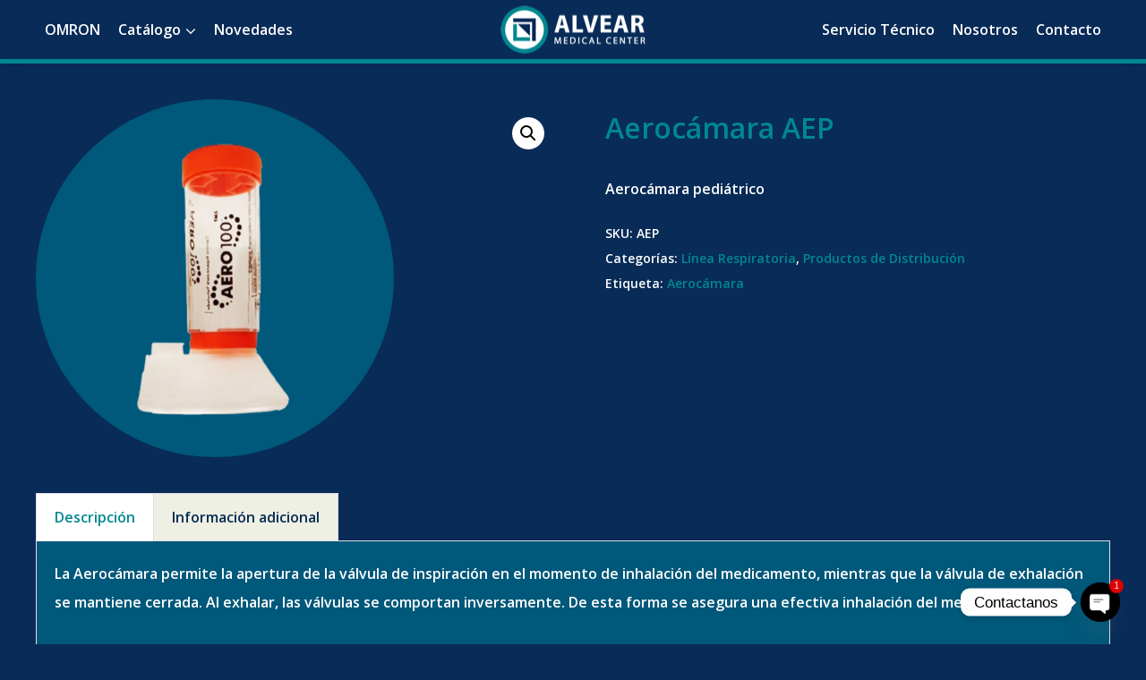

--- FILE ---
content_type: text/html; charset=UTF-8
request_url: https://alvearmedicalcenter.com/producto/aerocamara-aep/
body_size: 107145
content:
<!DOCTYPE html>

<html lang="es">

<head>
	<meta charset="UTF-8">
	<meta name="viewport" content="width=device-width, initial-scale=1">
	<link rel="profile" href="http://gmpg.org/xfn/11">
	<title>Aerocámara AEP &#8211; Alvear Medical Center | OMRON Argentina | Tensiómetros digitales e Insumos médicos</title>
<meta name='robots' content='max-image-preview:large' />
<link href='https://fonts.gstatic.com' crossorigin rel='preconnect' />
<link rel="alternate" type="application/rss+xml" title="Alvear Medical Center | OMRON Argentina | Tensiómetros digitales e Insumos médicos &raquo; Feed" href="https://alvearmedicalcenter.com/feed/" />
<link rel="alternate" type="application/rss+xml" title="Alvear Medical Center | OMRON Argentina | Tensiómetros digitales e Insumos médicos &raquo; Feed de los comentarios" href="https://alvearmedicalcenter.com/comments/feed/" />
<link rel="alternate" title="oEmbed (JSON)" type="application/json+oembed" href="https://alvearmedicalcenter.com/wp-json/oembed/1.0/embed?url=https%3A%2F%2Falvearmedicalcenter.com%2Fproducto%2Faerocamara-aep%2F" />
<link rel="alternate" title="oEmbed (XML)" type="text/xml+oembed" href="https://alvearmedicalcenter.com/wp-json/oembed/1.0/embed?url=https%3A%2F%2Falvearmedicalcenter.com%2Fproducto%2Faerocamara-aep%2F&#038;format=xml" />
<style id='wp-img-auto-sizes-contain-inline-css'>
img:is([sizes=auto i],[sizes^="auto," i]){contain-intrinsic-size:3000px 1500px}
/*# sourceURL=wp-img-auto-sizes-contain-inline-css */
</style>
<link rel='stylesheet' id='potter-woocommerce-layout-css' href='https://alvearmedicalcenter.com/wp-content/themes/potter/css/min/woocommerce-layout-min.css?ver=2.1.3' media='all' />
<link rel='stylesheet' id='potter-woocommerce-css' href='https://alvearmedicalcenter.com/wp-content/themes/potter/css/min/woocommerce-min.css?ver=2.1.3' media='all' />
<link rel='stylesheet' id='potter-woocommerce-smallscreen-css' href='https://alvearmedicalcenter.com/wp-content/themes/potter/css/min/woocommerce-smallscreen-min.css?ver=2.1.3' media='all' />
<style id='wp-emoji-styles-inline-css'>

	img.wp-smiley, img.emoji {
		display: inline !important;
		border: none !important;
		box-shadow: none !important;
		height: 1em !important;
		width: 1em !important;
		margin: 0 0.07em !important;
		vertical-align: -0.1em !important;
		background: none !important;
		padding: 0 !important;
	}
/*# sourceURL=wp-emoji-styles-inline-css */
</style>
<link rel='stylesheet' id='wp-block-library-css' href='https://alvearmedicalcenter.com/wp-includes/css/dist/block-library/style.min.css?ver=6.9' media='all' />
<style id='classic-theme-styles-inline-css'>
/*! This file is auto-generated */
.wp-block-button__link{color:#fff;background-color:#32373c;border-radius:9999px;box-shadow:none;text-decoration:none;padding:calc(.667em + 2px) calc(1.333em + 2px);font-size:1.125em}.wp-block-file__button{background:#32373c;color:#fff;text-decoration:none}
/*# sourceURL=/wp-includes/css/classic-themes.min.css */
</style>
<link rel='stylesheet' id='yith-wcan-shortcodes-css' href='https://alvearmedicalcenter.com/wp-content/plugins/yith-woocommerce-ajax-navigation/assets/css/shortcodes.css?ver=5.16.0' media='all' />
<style id='yith-wcan-shortcodes-inline-css'>
:root{
	--yith-wcan-filters_colors_titles: #434343;
	--yith-wcan-filters_colors_background: #FFFFFF;
	--yith-wcan-filters_colors_accent: #A7144C;
	--yith-wcan-filters_colors_accent_r: 167;
	--yith-wcan-filters_colors_accent_g: 20;
	--yith-wcan-filters_colors_accent_b: 76;
	--yith-wcan-color_swatches_border_radius: 100%;
	--yith-wcan-color_swatches_size: 30px;
	--yith-wcan-labels_style_background: #FFFFFF;
	--yith-wcan-labels_style_background_hover: #A7144C;
	--yith-wcan-labels_style_background_active: #A7144C;
	--yith-wcan-labels_style_text: #434343;
	--yith-wcan-labels_style_text_hover: #FFFFFF;
	--yith-wcan-labels_style_text_active: #FFFFFF;
	--yith-wcan-anchors_style_text: #434343;
	--yith-wcan-anchors_style_text_hover: #A7144C;
	--yith-wcan-anchors_style_text_active: #A7144C;
}
/*# sourceURL=yith-wcan-shortcodes-inline-css */
</style>
<style id='global-styles-inline-css'>
:root{--wp--preset--aspect-ratio--square: 1;--wp--preset--aspect-ratio--4-3: 4/3;--wp--preset--aspect-ratio--3-4: 3/4;--wp--preset--aspect-ratio--3-2: 3/2;--wp--preset--aspect-ratio--2-3: 2/3;--wp--preset--aspect-ratio--16-9: 16/9;--wp--preset--aspect-ratio--9-16: 9/16;--wp--preset--color--black: #000000;--wp--preset--color--cyan-bluish-gray: #abb8c3;--wp--preset--color--white: #ffffff;--wp--preset--color--pale-pink: #f78da7;--wp--preset--color--vivid-red: #cf2e2e;--wp--preset--color--luminous-vivid-orange: #ff6900;--wp--preset--color--luminous-vivid-amber: #fcb900;--wp--preset--color--light-green-cyan: #7bdcb5;--wp--preset--color--vivid-green-cyan: #00d084;--wp--preset--color--pale-cyan-blue: #8ed1fc;--wp--preset--color--vivid-cyan-blue: #0693e3;--wp--preset--color--vivid-purple: #9b51e0;--wp--preset--gradient--vivid-cyan-blue-to-vivid-purple: linear-gradient(135deg,rgb(6,147,227) 0%,rgb(155,81,224) 100%);--wp--preset--gradient--light-green-cyan-to-vivid-green-cyan: linear-gradient(135deg,rgb(122,220,180) 0%,rgb(0,208,130) 100%);--wp--preset--gradient--luminous-vivid-amber-to-luminous-vivid-orange: linear-gradient(135deg,rgb(252,185,0) 0%,rgb(255,105,0) 100%);--wp--preset--gradient--luminous-vivid-orange-to-vivid-red: linear-gradient(135deg,rgb(255,105,0) 0%,rgb(207,46,46) 100%);--wp--preset--gradient--very-light-gray-to-cyan-bluish-gray: linear-gradient(135deg,rgb(238,238,238) 0%,rgb(169,184,195) 100%);--wp--preset--gradient--cool-to-warm-spectrum: linear-gradient(135deg,rgb(74,234,220) 0%,rgb(151,120,209) 20%,rgb(207,42,186) 40%,rgb(238,44,130) 60%,rgb(251,105,98) 80%,rgb(254,248,76) 100%);--wp--preset--gradient--blush-light-purple: linear-gradient(135deg,rgb(255,206,236) 0%,rgb(152,150,240) 100%);--wp--preset--gradient--blush-bordeaux: linear-gradient(135deg,rgb(254,205,165) 0%,rgb(254,45,45) 50%,rgb(107,0,62) 100%);--wp--preset--gradient--luminous-dusk: linear-gradient(135deg,rgb(255,203,112) 0%,rgb(199,81,192) 50%,rgb(65,88,208) 100%);--wp--preset--gradient--pale-ocean: linear-gradient(135deg,rgb(255,245,203) 0%,rgb(182,227,212) 50%,rgb(51,167,181) 100%);--wp--preset--gradient--electric-grass: linear-gradient(135deg,rgb(202,248,128) 0%,rgb(113,206,126) 100%);--wp--preset--gradient--midnight: linear-gradient(135deg,rgb(2,3,129) 0%,rgb(40,116,252) 100%);--wp--preset--font-size--small: 14px;--wp--preset--font-size--medium: 20px;--wp--preset--font-size--large: 20px;--wp--preset--font-size--x-large: 42px;--wp--preset--font-size--tiny: 12px;--wp--preset--font-size--regular: 16px;--wp--preset--font-size--larger: 32px;--wp--preset--font-size--extra: 44px;--wp--preset--spacing--20: 0.44rem;--wp--preset--spacing--30: 0.67rem;--wp--preset--spacing--40: 1rem;--wp--preset--spacing--50: 1.5rem;--wp--preset--spacing--60: 2.25rem;--wp--preset--spacing--70: 3.38rem;--wp--preset--spacing--80: 5.06rem;--wp--preset--shadow--natural: 6px 6px 9px rgba(0, 0, 0, 0.2);--wp--preset--shadow--deep: 12px 12px 50px rgba(0, 0, 0, 0.4);--wp--preset--shadow--sharp: 6px 6px 0px rgba(0, 0, 0, 0.2);--wp--preset--shadow--outlined: 6px 6px 0px -3px rgb(255, 255, 255), 6px 6px rgb(0, 0, 0);--wp--preset--shadow--crisp: 6px 6px 0px rgb(0, 0, 0);}:where(.is-layout-flex){gap: 0.5em;}:where(.is-layout-grid){gap: 0.5em;}body .is-layout-flex{display: flex;}.is-layout-flex{flex-wrap: wrap;align-items: center;}.is-layout-flex > :is(*, div){margin: 0;}body .is-layout-grid{display: grid;}.is-layout-grid > :is(*, div){margin: 0;}:where(.wp-block-columns.is-layout-flex){gap: 2em;}:where(.wp-block-columns.is-layout-grid){gap: 2em;}:where(.wp-block-post-template.is-layout-flex){gap: 1.25em;}:where(.wp-block-post-template.is-layout-grid){gap: 1.25em;}.has-black-color{color: var(--wp--preset--color--black) !important;}.has-cyan-bluish-gray-color{color: var(--wp--preset--color--cyan-bluish-gray) !important;}.has-white-color{color: var(--wp--preset--color--white) !important;}.has-pale-pink-color{color: var(--wp--preset--color--pale-pink) !important;}.has-vivid-red-color{color: var(--wp--preset--color--vivid-red) !important;}.has-luminous-vivid-orange-color{color: var(--wp--preset--color--luminous-vivid-orange) !important;}.has-luminous-vivid-amber-color{color: var(--wp--preset--color--luminous-vivid-amber) !important;}.has-light-green-cyan-color{color: var(--wp--preset--color--light-green-cyan) !important;}.has-vivid-green-cyan-color{color: var(--wp--preset--color--vivid-green-cyan) !important;}.has-pale-cyan-blue-color{color: var(--wp--preset--color--pale-cyan-blue) !important;}.has-vivid-cyan-blue-color{color: var(--wp--preset--color--vivid-cyan-blue) !important;}.has-vivid-purple-color{color: var(--wp--preset--color--vivid-purple) !important;}.has-black-background-color{background-color: var(--wp--preset--color--black) !important;}.has-cyan-bluish-gray-background-color{background-color: var(--wp--preset--color--cyan-bluish-gray) !important;}.has-white-background-color{background-color: var(--wp--preset--color--white) !important;}.has-pale-pink-background-color{background-color: var(--wp--preset--color--pale-pink) !important;}.has-vivid-red-background-color{background-color: var(--wp--preset--color--vivid-red) !important;}.has-luminous-vivid-orange-background-color{background-color: var(--wp--preset--color--luminous-vivid-orange) !important;}.has-luminous-vivid-amber-background-color{background-color: var(--wp--preset--color--luminous-vivid-amber) !important;}.has-light-green-cyan-background-color{background-color: var(--wp--preset--color--light-green-cyan) !important;}.has-vivid-green-cyan-background-color{background-color: var(--wp--preset--color--vivid-green-cyan) !important;}.has-pale-cyan-blue-background-color{background-color: var(--wp--preset--color--pale-cyan-blue) !important;}.has-vivid-cyan-blue-background-color{background-color: var(--wp--preset--color--vivid-cyan-blue) !important;}.has-vivid-purple-background-color{background-color: var(--wp--preset--color--vivid-purple) !important;}.has-black-border-color{border-color: var(--wp--preset--color--black) !important;}.has-cyan-bluish-gray-border-color{border-color: var(--wp--preset--color--cyan-bluish-gray) !important;}.has-white-border-color{border-color: var(--wp--preset--color--white) !important;}.has-pale-pink-border-color{border-color: var(--wp--preset--color--pale-pink) !important;}.has-vivid-red-border-color{border-color: var(--wp--preset--color--vivid-red) !important;}.has-luminous-vivid-orange-border-color{border-color: var(--wp--preset--color--luminous-vivid-orange) !important;}.has-luminous-vivid-amber-border-color{border-color: var(--wp--preset--color--luminous-vivid-amber) !important;}.has-light-green-cyan-border-color{border-color: var(--wp--preset--color--light-green-cyan) !important;}.has-vivid-green-cyan-border-color{border-color: var(--wp--preset--color--vivid-green-cyan) !important;}.has-pale-cyan-blue-border-color{border-color: var(--wp--preset--color--pale-cyan-blue) !important;}.has-vivid-cyan-blue-border-color{border-color: var(--wp--preset--color--vivid-cyan-blue) !important;}.has-vivid-purple-border-color{border-color: var(--wp--preset--color--vivid-purple) !important;}.has-vivid-cyan-blue-to-vivid-purple-gradient-background{background: var(--wp--preset--gradient--vivid-cyan-blue-to-vivid-purple) !important;}.has-light-green-cyan-to-vivid-green-cyan-gradient-background{background: var(--wp--preset--gradient--light-green-cyan-to-vivid-green-cyan) !important;}.has-luminous-vivid-amber-to-luminous-vivid-orange-gradient-background{background: var(--wp--preset--gradient--luminous-vivid-amber-to-luminous-vivid-orange) !important;}.has-luminous-vivid-orange-to-vivid-red-gradient-background{background: var(--wp--preset--gradient--luminous-vivid-orange-to-vivid-red) !important;}.has-very-light-gray-to-cyan-bluish-gray-gradient-background{background: var(--wp--preset--gradient--very-light-gray-to-cyan-bluish-gray) !important;}.has-cool-to-warm-spectrum-gradient-background{background: var(--wp--preset--gradient--cool-to-warm-spectrum) !important;}.has-blush-light-purple-gradient-background{background: var(--wp--preset--gradient--blush-light-purple) !important;}.has-blush-bordeaux-gradient-background{background: var(--wp--preset--gradient--blush-bordeaux) !important;}.has-luminous-dusk-gradient-background{background: var(--wp--preset--gradient--luminous-dusk) !important;}.has-pale-ocean-gradient-background{background: var(--wp--preset--gradient--pale-ocean) !important;}.has-electric-grass-gradient-background{background: var(--wp--preset--gradient--electric-grass) !important;}.has-midnight-gradient-background{background: var(--wp--preset--gradient--midnight) !important;}.has-small-font-size{font-size: var(--wp--preset--font-size--small) !important;}.has-medium-font-size{font-size: var(--wp--preset--font-size--medium) !important;}.has-large-font-size{font-size: var(--wp--preset--font-size--large) !important;}.has-x-large-font-size{font-size: var(--wp--preset--font-size--x-large) !important;}
:where(.wp-block-post-template.is-layout-flex){gap: 1.25em;}:where(.wp-block-post-template.is-layout-grid){gap: 1.25em;}
:where(.wp-block-term-template.is-layout-flex){gap: 1.25em;}:where(.wp-block-term-template.is-layout-grid){gap: 1.25em;}
:where(.wp-block-columns.is-layout-flex){gap: 2em;}:where(.wp-block-columns.is-layout-grid){gap: 2em;}
:root :where(.wp-block-pullquote){font-size: 1.5em;line-height: 1.6;}
/*# sourceURL=global-styles-inline-css */
</style>
<link rel='stylesheet' id='contact-form-7-css' href='https://alvearmedicalcenter.com/wp-content/plugins/contact-form-7/includes/css/styles.css?ver=6.1.4' media='all' />
<link rel='stylesheet' id='photoswipe-css' href='https://alvearmedicalcenter.com/wp-content/plugins/woocommerce/assets/css/photoswipe/photoswipe.min.css?ver=10.4.3' media='all' />
<link rel='stylesheet' id='photoswipe-default-skin-css' href='https://alvearmedicalcenter.com/wp-content/plugins/woocommerce/assets/css/photoswipe/default-skin/default-skin.min.css?ver=10.4.3' media='all' />
<style id='woocommerce-inline-inline-css'>
.woocommerce form .form-row .required { visibility: visible; }
/*# sourceURL=woocommerce-inline-inline-css */
</style>
<link rel='stylesheet' id='wp-show-posts-css' href='https://alvearmedicalcenter.com/wp-content/plugins/wp-show-posts/css/wp-show-posts-min.css?ver=1.1.6' media='all' />
<link rel='stylesheet' id='ywctm-frontend-css' href='https://alvearmedicalcenter.com/wp-content/plugins/yith-woocommerce-catalog-mode/assets/css/frontend.min.css?ver=2.51.0' media='all' />
<style id='ywctm-frontend-inline-css'>
form.cart button.single_add_to_cart_button, .ppc-button-wrapper, .wc-ppcp-paylater-msg__container, form.cart .quantity, .widget.woocommerce.widget_shopping_cart{display: none !important}
/*# sourceURL=ywctm-frontend-inline-css */
</style>
<link rel='stylesheet' id='potter-style-main-css' href='https://alvearmedicalcenter.com/wp-content/themes/potter/style.css?ver=2.1.3' media='all' />
<link rel='stylesheet' id='potter-style-css' href='https://alvearmedicalcenter.com/wp-content/themes/potter/style-min.css?ver=2.1.3' media='all' />
<style id='potter-style-inline-css'>
body{background-color:#082b57;}body,optgroup,textarea,h1,h2,h3,h4,h5,h6,ul li,ol{line-height:2;}body,button,input,optgroup,select,textarea,h1,h2,h3,h4,h5,h6{font-family:Open Sans;font-weight:400;font-style:normal;text-transform:none;}body{color:#ffffff;}h1,h2,h3,h4,h5,h6 {color:#008891;}h1 a,h2 a,h3 a,h4 a,h5 a,h6 a {color:rgba(255,255,255,0);}.potter-menu,.potter-mobile-menu{font-family:Open Sans;font-weight:400;font-style:normal;text-transform:none;}h1,h2,h3,h4,h5,h6{font-family:Open Sans;font-weight:700;font-style:normal;text-transform:none;}h2{font-family:Open Sans;font-weight:700;font-style:normal;text-transform:none;}h3{font-family:Open Sans;font-weight:700;font-style:normal;text-transform:none;}h4{font-family:Open Sans;font-weight:700;font-style:normal;text-transform:none;}h5{font-family:Open Sans;font-weight:700;font-style:normal;text-transform:capitalize;}h6{font-family:Open Sans;font-weight:700;font-style:normal;text-transform:none;}.potter-container{max-width:1240px;}.scrolltop{right:auto;left:20px;}.scrolltop{background-color:#fc7677;border-radius:100px;}.scrolltop:hover{background-color:#fc7677;}.potter-inner-pre-header .left-column.icon-links a{font-size:16px;}.bottom-footer .left-column a{font-size:16px;}.bottom-footer .right-column a{font-size:16px;}a{color:#008891;}.potter-sub-menu>.menu-item-has-children>.sub-menu,.potter-woo-menu-item .potter-woo-sub-menu,.potter-menu-item-search .potter-menu-search.drop-down-search{border-top:2px solid #008891;}.potter-woo-menu-item .potter-woo-sub-menu:after,.potter-menu-item-search .potter-menu-search.drop-down-search:after{border-bottom-color:#008891;}.bypostauthor{border-color:#008891;}.potter-button-primary{background:#008891;}a:hover{color:#20bfbc;}.potter-button-primary:hover{background:#20bfbc;}.potter-menu > .current-menu-item > a{color:#20bfbc!important;}.potter-button,input[type="submit"],.button,.potter-woo-menu-item ul .potter-woo-sub-menu-button-wrap a.potter-button,.potter-woo-sub-menu-button-wrap a.potter-button-primary,.offminicart .wc-forward{border-radius:100px !important;background:#008891;color:#ffffff;font-family:Poppins !important;font-weight:400 !important;font-style:normal !important;text-transform:none !important;}.potter-button:hover,input[type="submit"]:hover,.button:hover{background:#20bfbc !important;color:#ffffff !important;}.potter-button-primary,.potter-woo-sub-menu-button-wrap a.potter-button-primary{background:#008891;color:#ffffff;}.potter-button-primary:hover{background:#20bfbc !important;color:#ffffff !important;}.potter-button-primary,.potter-button,input[type="submit"],.button{line-height:1;}.potter-sidebar .widget,.elementor-widget-sidebar .widget{padding-top:0px;padding-left:0px;}@media (min-width:769px){body:not(.potter-no-sidebar) .potter-sidebar-wrapper.potter-medium-1-3{width:29.9%;}body:not(.potter-no-sidebar) .potter-main.potter-medium-2-3{width:70.1%;}}.title-bar-after-header{}.title-bar-after-header{}.potter-page-content h1.entry-title{font-size:33px;}.default-title-bar-archive h1,.woocommerce-products-header h1{font-size:33px;}.pagination .page-numbers{border-radius:100px;background:rgba(18,2,2,0);color:rgba(245,131,131,0);}.potter-archive-content .potter-post{text-align:center;}.potter-archive-content .potter-post a:not(.potter-read-more){color:rgba(255,255,255,0);}.potter-archive-content .potter-post a:not(.potter-read-more):hover{color:rgba(255,255,255,0);}@media (min-width:1025px){.potter-archive-content .potter-blog-layout-beside .potter-large-2-5{width:50%;}.potter-archive-content .potter-blog-layout-beside .potter-large-3-5{width:50%;}}.potter-archive-content .potter-blog-layout-beside .potter-grid{flex-direction:row;}.potter-single-content .potter-post-style-boxed .potter-article-wrapper,.potter-single-content .potter-post-style-boxed #respond,.potter-single-content .potter-post-style-boxed .commentlist{background:#082b57;}.potter-menu-centered .main-nav-left-menu nav{float:left !important;}.potter-menu-centered .main-nav-right-menu nav{float:right !important;}.potter-navigation .potter-1-4{width:25%;}.potter-navigation .potter-3-4{width:75%;}@media screen and (max-width:1024px){.potter-mobile-logo img{width:210px;}}@media screen and (max-width:480px){.potter-mobile-logo img{width:210px;}}@media (min-width:1025px){.potter-navigation.stickynav .potter-logo img{transition:0.5s;width:210;}.potter-navigation.stickynav .potter-nav-wrapper{padding-top:15px;padding-bottom:15px;max-width:1200px;}.stickynav .potter-menu-item-icon a span{color:#007e4c !important;}.stickynav .potter-menu-item-icon a:hover span{color:#006baf !important;}.stickynav .potter-menu .potter-menu-item-button a{}.stickynav .potter-menu .potter-menu-item-button a:hover{}}.potter-nav-wrapper{padding-top:15px;padding-bottom:15px;}.potter-menu-stacked nav{padding-top:20px;padding-bottom:20px;}.potter-navigation{border-bottom:5px solid ;border-bottom-color:#008891;background-color:#082b57;box-shadow:0px 3px 10px -9px rgba(0,0,0,0.75);}.potter-menu > .menu-item > a,.potter-woo-menu-item a,.potter-menu-item-search a{color:#ffffff;}.potter-menu > .menu-item > a:hover,.potter-woo-menu-item a:hover,.potter-menu-item-search a:hover{color:#ffffff;}.potter-menu > .current-menu-item > a,.potter-mobile-menu > .current-menu-item > a{color:#ffffff !important;}.potter-menu > .menu-item > a{position:relative;}.potter-menu > .menu-item > a:before{content:"";top:0px;bottom:0px;position:absolute;left:0px;right:0px;display:block;z-index:-1;opacity:0;transition:0.5s;background:#008891;border-radius:100px;}.potter-nav-wrapper .potter-menu > .menu-item > a:hover:before,.potter-nav-wrapper .potter-menu > .current-menu-item > a:before{opacity:1;}.potter-sub-menu > .menu-item-has-children:not(.potter-mega-menu) .sub-menu li,.potter-sub-menu > .potter-mega-menu > .sub-menu{background-color:#008891;}.potter-sub-menu > .menu-item-has-children:not(.potter-mega-menu) .sub-menu li:hover{background-color:#20bfbc;}.potter-sub-menu > .menu-item-has-children:not(.potter-mega-menu) .sub-menu{width:210px;}.potter-menu .sub-menu a{color:#ffffff;font-size:14px;}.potter-menu .sub-menu a{color:#ffffff;}.potter-menu .sub-menu a:hover{color:#ffffff;}.potter-mobile-nav-wrapper{padding-top:5px;padding-bottom:5px;}.potter-mobile-menu a,.potter-mobile-menu .menu-item-has-children .potter-submenu-toggle{padding-top:20px;padding-bottom:20px;}.potter-mobile-menu a,.potter-mobile-menu-container .potter-close{color:#ffffff;}.potter-mobile-menu .menu-item{border-top-color:rgba(223,77,77,0);}.potter-mobile-menu > .menu-item:last-child{border-bottom-color:rgba(223,77,77,0);}.potter-mobile-nav-item{color:#ffffff;font-size:20px;}.potter-mobile-nav-item a{color:#ffffff;}.potter-mobile-menu-toggle{background:#008891;color:#ffffff !important;padding:10px;border-radius:50px;}.potter-mobile-menu > .menu-item a{background-color:#008891;}.potter-mobile-menu > .menu-item a:hover{background-color:#20bfbc;}.potter-mobile-menu .potter-submenu-toggle{color:#ffffff;}.potter-mobile-menu{font-size:16px;}.potter-pre-header{border-bottom:0px solid #ececec;}.potter-inner-footer-left.potter-footer-center-aligned{padding-bottom:5px;}.footer-widget-area .potter-container{padding-top:1px;padding-bottom:1px;}.footer-widget-area .potter-container h1,.footer-widget-area .potter-container h2,.footer-widget-area .potter-container h3,.footer-widget-area .potter-container h4,.footer-widget-area .potter-container h5,.footer-widget-area .potter-container h6{}.footer-widget-area .potter-container p,.footer-widget-area .potter-container{}.footer-widget-area{background-color:#eef0e3;}.footer-widget-area .potter-container h1,.footer-widget-area .potter-container h2,.footer-widget-area .potter-container h3,.footer-widget-area .potter-container h4,.footer-widget-area .potter-container h5,.footer-widget-area .potter-container h6,.footer-widget-area p,.footer-widget-area ul li{color:#082b57;}.footer-widget-area .potter-container a{color:rgba(255,255,255,0);}.footer-widget-area .potter-container * a:hover{color:rgba(255,255,255,0);}.bottom-footer .potter-inner-footer{padding-top:21px;padding-bottom:21px;}.bottom-footer{background-color:#008891;color:#ffffff;}.potter-page-footer a,.potter-page-footer .potter-menu > .menu-item > a{color:rgba(255,255,255,0);}.potter-page-footer a:hover,.potter-page-footer .potter-menu > .menu-item > a:hover,.potter-page-footer .potter-menu > .current-menu-item > a{color:rgba(255,255,255,0) !important;}p.demo_store,.woocommerce-store-notice{background-color:#3d0404 !important;}.woocommerce-info a{color:#008891;}.woocommerce-info:before{color:#008891 !important;}.woocommerce-info a:hover{opacity:.8;}.woocommerce-info{border-top-color:#008891 !important;}.woocommerce a.button,.woocommerce button.button,.woocommerce a.button.alt,.woocommerce button.button.alt,.woocommerce a.button.alt.disabled,.woocommerce a.button.alt:disabled,.woocommerce a.button.alt:disabled[disabled],.woocommerce a.button.alt.disabled:hover,.woocommerce a.button.alt:disabled:hover,.woocommerce a.button.alt:disabled[disabled]:hover,.woocommerce button.button.alt.disabled,.woocommerce button.button.alt:disabled,.woocommerce button.button.alt:disabled[disabled],.woocommerce button.button.alt.disabled:hover,.woocommerce button.button.alt:disabled:hover,.woocommerce button.button.alt:disabled[disabled]:hover{border-radius:100px;background:#008891;color:#ffffff;}.woocommerce a.button:hover,.woocommerce button.button:hover,.woocommerce a.button.alt:hover,.woocommerce button.button.alt:hover{background:#20bfbc;color:#ffffff;}.woocommerce ul.products li.product,.woocommerce-page ul.products li.product{text-align:center;}.woocommerce .products .star-rating{margin:0 auto 10px auto !important;}.woocommerce ul.products li.product .onsale{right:0;left:auto;margin-right:-10px;}.woocommerce ul.products li.product .onsale{margin:10px 10px 0 0;}.woocommerce span.onsale{margin:10px 0 0 10px;}.woocommerce ul.products li.product .onsale,.woocommerce span.onsale{font-size:14px;color:#ffffff !important;background-color:#008891 !important;}.woocommerce ul.products li.product h3,.woocommerce ul.products li.product .woocommerce-loop-product__title,.woocommerce ul.products li.product .woocommerce-loop-category__title{font-size:20px;color:#008891;}.woocommerce ul.products li.product .price{color:#fc7677;}.woocommerce ul.products li.product .potter-woo-loop-out-of-stock{background-color:#fc7677;}@media (min-width:769px){.woocommerce div.product div.images,.woocommerce #content div.product div.images,.woocommerce-page div.product div.images,.woocommerce-page #content div.product div.images{width:49% !important;}.woocommerce div.product div.summary,.woocommerce #content div.product div.summary,.woocommerce-page div.product div.summary,.woocommerce-page #content div.product div.summary{width:47% !important;}}.woocommerce div.product .woocommerce-tabs ul.tabs li a{color:#082b57;}.woocommerce div.product .woocommerce-tabs ul.tabs li a:hover{color:#e97b7b;}.woocommerce div.product .woocommerce-tabs ul.tabs li.active a{color:#008891;}.woocommerce div.product .woocommerce-tabs ul.tabs li{background-color:#eef0e3;}.woocommerce div.product .woocommerce-tabs ul.tabs li:hover{background-color:#eef0e3;border-bottom-color:#eef0e3;}.woocommerce div.product .woocommerce-tabs .panel h2:first-child{display:none;}.woocommerce div.product span.price,.woocommerce div.product p.price{color:#ffffff;}.woocommerce-checkout .col2-set{width:53% !important;float:left;}.woocommerce-checkout .col2-set .col-1,.woocommerce-checkout .col2-set .col-2{float:none;width:100% !important;}#order_review_heading{float:right;width:42%;}.woocommerce-checkout-review-order{width:42%;float:right;}.woocommerce #payment #place_order,.woocommerce-page #payment #place_order{width:100%;}@media screen and (max-width:768px){.woocommerce-checkout .col2-set,#order_review_heading,.woocommerce-checkout-review-order{width:100% !important;float:none;}}
/*# sourceURL=potter-style-inline-css */
</style>
<link rel='stylesheet' id='potter-responsive-css' href='https://alvearmedicalcenter.com/wp-content/themes/potter/css/min/responsive-min.css?ver=2.1.3' media='all' />
<link rel='stylesheet' id='potter-icons-css' href='https://alvearmedicalcenter.com/wp-content/themes/potter/assets/pottericon/pottericon-min.css?ver=2.1.3' media='all' />
<link rel='stylesheet' id='chaty-front-css-css' href='https://alvearmedicalcenter.com/wp-content/plugins/chaty/css/chaty-front.min.css?ver=3.5.11762971450' media='all' />
<script src="https://alvearmedicalcenter.com/wp-includes/js/jquery/jquery.min.js?ver=3.7.1" id="jquery-core-js"></script>
<script src="https://alvearmedicalcenter.com/wp-includes/js/jquery/jquery-migrate.min.js?ver=3.4.1" id="jquery-migrate-js"></script>
<script src="https://alvearmedicalcenter.com/wp-content/plugins/woocommerce/assets/js/zoom/jquery.zoom.min.js?ver=1.7.21-wc.10.4.3" id="wc-zoom-js" defer data-wp-strategy="defer"></script>
<script src="https://alvearmedicalcenter.com/wp-content/plugins/woocommerce/assets/js/flexslider/jquery.flexslider.min.js?ver=2.7.2-wc.10.4.3" id="wc-flexslider-js" defer data-wp-strategy="defer"></script>
<script src="https://alvearmedicalcenter.com/wp-content/plugins/woocommerce/assets/js/photoswipe/photoswipe.min.js?ver=4.1.1-wc.10.4.3" id="wc-photoswipe-js" defer data-wp-strategy="defer"></script>
<script src="https://alvearmedicalcenter.com/wp-content/plugins/woocommerce/assets/js/photoswipe/photoswipe-ui-default.min.js?ver=4.1.1-wc.10.4.3" id="wc-photoswipe-ui-default-js" defer data-wp-strategy="defer"></script>
<script id="wc-single-product-js-extra">
var wc_single_product_params = {"i18n_required_rating_text":"Por favor elige una puntuaci\u00f3n","i18n_rating_options":["1 de 5 estrellas","2 de 5 estrellas","3 de 5 estrellas","4 de 5 estrellas","5 de 5 estrellas"],"i18n_product_gallery_trigger_text":"Ver galer\u00eda de im\u00e1genes a pantalla completa","review_rating_required":"yes","flexslider":{"rtl":false,"animation":"slide","smoothHeight":true,"directionNav":false,"controlNav":"thumbnails","slideshow":false,"animationSpeed":500,"animationLoop":false,"allowOneSlide":false},"zoom_enabled":"1","zoom_options":[],"photoswipe_enabled":"1","photoswipe_options":{"shareEl":false,"closeOnScroll":false,"history":false,"hideAnimationDuration":0,"showAnimationDuration":0},"flexslider_enabled":"1"};
//# sourceURL=wc-single-product-js-extra
</script>
<script src="https://alvearmedicalcenter.com/wp-content/plugins/woocommerce/assets/js/frontend/single-product.min.js?ver=10.4.3" id="wc-single-product-js" defer data-wp-strategy="defer"></script>
<script src="https://alvearmedicalcenter.com/wp-content/plugins/woocommerce/assets/js/jquery-blockui/jquery.blockUI.min.js?ver=2.7.0-wc.10.4.3" id="wc-jquery-blockui-js" defer data-wp-strategy="defer"></script>
<script src="https://alvearmedicalcenter.com/wp-content/plugins/woocommerce/assets/js/js-cookie/js.cookie.min.js?ver=2.1.4-wc.10.4.3" id="wc-js-cookie-js" defer data-wp-strategy="defer"></script>
<script id="woocommerce-js-extra">
var woocommerce_params = {"ajax_url":"/wp-admin/admin-ajax.php","wc_ajax_url":"/?wc-ajax=%%endpoint%%","i18n_password_show":"Mostrar contrase\u00f1a","i18n_password_hide":"Ocultar contrase\u00f1a"};
//# sourceURL=woocommerce-js-extra
</script>
<script src="https://alvearmedicalcenter.com/wp-content/plugins/woocommerce/assets/js/frontend/woocommerce.min.js?ver=10.4.3" id="woocommerce-js" defer data-wp-strategy="defer"></script>
<link rel="https://api.w.org/" href="https://alvearmedicalcenter.com/wp-json/" /><link rel="alternate" title="JSON" type="application/json" href="https://alvearmedicalcenter.com/wp-json/wp/v2/product/1250" /><link rel="EditURI" type="application/rsd+xml" title="RSD" href="https://alvearmedicalcenter.com/xmlrpc.php?rsd" />
<meta name="generator" content="WordPress 6.9" />
<meta name="generator" content="WooCommerce 10.4.3" />
<link rel="canonical" href="https://alvearmedicalcenter.com/producto/aerocamara-aep/" />
<link rel='shortlink' href='https://alvearmedicalcenter.com/?p=1250' />
<meta name="cdp-version" content="1.5.0" />	<noscript><style>.woocommerce-product-gallery{ opacity: 1 !important; }</style></noscript>
	<meta name="generator" content="Elementor 3.34.1; features: additional_custom_breakpoints; settings: css_print_method-external, google_font-enabled, font_display-swap">
<style>.recentcomments a{display:inline !important;padding:0 !important;margin:0 !important;}</style>			<style>
				.e-con.e-parent:nth-of-type(n+4):not(.e-lazyloaded):not(.e-no-lazyload),
				.e-con.e-parent:nth-of-type(n+4):not(.e-lazyloaded):not(.e-no-lazyload) * {
					background-image: none !important;
				}
				@media screen and (max-height: 1024px) {
					.e-con.e-parent:nth-of-type(n+3):not(.e-lazyloaded):not(.e-no-lazyload),
					.e-con.e-parent:nth-of-type(n+3):not(.e-lazyloaded):not(.e-no-lazyload) * {
						background-image: none !important;
					}
				}
				@media screen and (max-height: 640px) {
					.e-con.e-parent:nth-of-type(n+2):not(.e-lazyloaded):not(.e-no-lazyload),
					.e-con.e-parent:nth-of-type(n+2):not(.e-lazyloaded):not(.e-no-lazyload) * {
						background-image: none !important;
					}
				}
			</style>
			<style id="custom-background-css">
body.custom-background { background-color: #082b57; }
</style>
	<link rel="icon" href="https://alvearmedicalcenter.com/wp-content/uploads/2023/09/icon-amc.png" sizes="32x32" />
<link rel="icon" href="https://alvearmedicalcenter.com/wp-content/uploads/2023/09/icon-amc.png" sizes="192x192" />
<link rel="apple-touch-icon" href="https://alvearmedicalcenter.com/wp-content/uploads/2023/09/icon-amc.png" />
<meta name="msapplication-TileImage" content="https://alvearmedicalcenter.com/wp-content/uploads/2023/09/icon-amc.png" />
		<style id="wp-custom-css">
			/*OCULTAR BOTÓN CAPTCHA*/
.grecaptcha-badge { 
    visibility: hidden;
}

/*ALINEAR FOOTER*/
#block-194, #block-196 {
	text-align: left !important;
}
#block-199, #block-202 {
	text-align: center;
}
#block-179, #block-180 {
	text-align: right !important;
}

/*COLOR SECCIONES FORMULARIO ENVÍO A SERVICE*/
h5 {
	color: #fc7677 !important;
}

/*BOTONES FLOTANTES REDES*/
#ssb-btn-1, #ssb-btn-0 {
	border-radius: 50px 0 0 50px;
	margin-top: 10px !important;
}

/*COLOR PÁGINA LEER ARTÍCULOS*/
.potter-article-wrapper {
	background-color: #eef0e3 !important;
	border-radius: 50px;
	color: #082b57;
}
#inner-content .elementor-widget-container p {
	color: #082b57;
}

/*COLOR TÍTULOS EN NOVEDADES*/
h2 a, .current {
	color: #008891 !important;
}
h2 a:hover {
	color: #20bfbc !important;
}

/*COLOR FONDO EN TIENDA, NOSOTROS Y SERV TÉCNICO*/
#content, [data-id="d28c655"] .elementor-widget-wrap.elementor-element-populated, [data-id="3bbf5863"] .elementor-widget-wrap.elementor-element-populated {
	background-color: #082b57 ! important;
}

/*COLOR CATEGORÍA PRODUCTOS*/
span.potter-woo-product-category, .page-numbers .current {
	color: #fc7677 !important;
}

/*COLOR TÍTULO PRODUCTOS*/
h3.woocommerce-loop-product__title {
	color: #fc7677 !important;
	font-weight: 700 !important;
}

/*OCULTAR PRODUCTOS RELACIONADOS*/
.related.products, .posted-on {
	display:none
}

/*COLOR INFO ADICIONAL*/
.woocommerce-product-attributes.shop_attributes th {
	background-color: #008891 !important;
}
.woocommerce-product-attributes.shop_attributes td {
	background-color: #082b57 !important;
}

/*BORDE REDONDEADO IMÁGENES*/
.attachment-woocommerce_thumbnail.size-woocommerce_thumbnail, .attachment-full.size-full.wp-post-image, .potter-post-image.wp-post-image {
	border-radius: 50px;
}
.woocommerce ul.products li.product .potter-woo-loop-thumbnail-wrapper {
	border: 0px;
}

/*CAMBIAR COLOR PRODUCTOS AL PASAR EL MOUSE*/
.potter-woo-product-wrapper.potter-clearfix:hover {
	border-radius: 50px;
	background-color: #2977ab;
	transition: .5s;
}
.potter-woo-product-wrapper.potter-clearfix:hover span.potter-woo-product-category, .page-numbers .current {
	color: white !important;
	transition: .5s;
}
.potter-woo-product-wrapper.potter-clearfix:hover h3.woocommerce-loop-product__title {
	color: white !important;
	transition: .5s;
}

/*COLOR DESCRIPCIÓN INFO*/
#tab-additional_information, #tab-description {
	background-color: #00587a
}

/*TAMAÑO FOTO PRODUCTO*/
.woocommerce-product-gallery__wrapper {
	background-color: #00587a;
	border-radius: 500px;
	max-width: 400px;
}

/*COLOR FONDO ZOOM*/
.zoomImg {
	background-color: #00587a !important;
}

/*COLOR NÚMERO PÁGINA*/
.page-numbers .current {
	color: #082b57 !important;
}

/*COLOR TEXTO FILTROS TIENDA*/
.chosen-drop, .chosen-single-inner
{
	color: #082b57 !important;
}

/*BOTÓN FILTROS*/
.wcapf-filter-clear-btn {
	border-radius: 50px !important;
	background-color: #fc7677 !important;
		color: white !important;
	border: 0px !important;
}
.wcapf-filter-clear-btn:hover {
	background-color: #20bfbc !important;
	transition: 0.5s;
}
.wcapf-filter-clear-btn.wcapf-reset-filters-btn {
	background-color: #082b57 !important;
	color: #fc7677 !important;
}

/*BORDE REDONDEADO BUSCAR PROD*/
.wp-block-search__button, #wp-block-search__input-1 {
	border-radius: 50px !important;
}
.wcapf-filter-clear-btn.wcapf-reset-filters-btn {
	background-color: #082b57 !important;
	color: #fc7677 !important;
}

/*ITEMS SUB-MENÚ*/
#menu-item-1598 a, #menu-item-1594 a, #menu-item-1610 a, #menu-item-1591 a {
	margin-left: 5%;
}
#menu-item-1598 .sub-menu a, #menu-item-1594 .sub-menu a, #menu-item-1610 .sub-menu a {
	margin-left: 10%;
}

@media only screen and (max-width: 768px) {
	
  #wcapf-filter-accordion-panel-1531 {
	display: none;
	}
	
	/*ALINEAR FOOTER*/
	#block-194, #block-196 {
	text-align: center !important;
	}
	#block-199, #block-202 {
	text-align: center;
	}
	#block-179, #block-180 {
	text-align: center !important;
	}
}




		</style>
		<style id="kirki-inline-styles">/* devanagari */
@font-face {
  font-family: 'Poppins';
  font-style: normal;
  font-weight: 400;
  font-display: swap;
  src: url(https://alvearmedicalcenter.com/wp-content/fonts/poppins/font) format('woff');
  unicode-range: U+0900-097F, U+1CD0-1CF9, U+200C-200D, U+20A8, U+20B9, U+20F0, U+25CC, U+A830-A839, U+A8E0-A8FF, U+11B00-11B09;
}
/* latin-ext */
@font-face {
  font-family: 'Poppins';
  font-style: normal;
  font-weight: 400;
  font-display: swap;
  src: url(https://alvearmedicalcenter.com/wp-content/fonts/poppins/font) format('woff');
  unicode-range: U+0100-02BA, U+02BD-02C5, U+02C7-02CC, U+02CE-02D7, U+02DD-02FF, U+0304, U+0308, U+0329, U+1D00-1DBF, U+1E00-1E9F, U+1EF2-1EFF, U+2020, U+20A0-20AB, U+20AD-20C0, U+2113, U+2C60-2C7F, U+A720-A7FF;
}
/* latin */
@font-face {
  font-family: 'Poppins';
  font-style: normal;
  font-weight: 400;
  font-display: swap;
  src: url(https://alvearmedicalcenter.com/wp-content/fonts/poppins/font) format('woff');
  unicode-range: U+0000-00FF, U+0131, U+0152-0153, U+02BB-02BC, U+02C6, U+02DA, U+02DC, U+0304, U+0308, U+0329, U+2000-206F, U+20AC, U+2122, U+2191, U+2193, U+2212, U+2215, U+FEFF, U+FFFD;
}/* cyrillic-ext */
@font-face {
  font-family: 'Open Sans';
  font-style: normal;
  font-weight: 400;
  font-stretch: normal;
  font-display: swap;
  src: url(https://alvearmedicalcenter.com/wp-content/fonts/open-sans/font) format('woff');
  unicode-range: U+0460-052F, U+1C80-1C8A, U+20B4, U+2DE0-2DFF, U+A640-A69F, U+FE2E-FE2F;
}
/* cyrillic */
@font-face {
  font-family: 'Open Sans';
  font-style: normal;
  font-weight: 400;
  font-stretch: normal;
  font-display: swap;
  src: url(https://alvearmedicalcenter.com/wp-content/fonts/open-sans/font) format('woff');
  unicode-range: U+0301, U+0400-045F, U+0490-0491, U+04B0-04B1, U+2116;
}
/* greek-ext */
@font-face {
  font-family: 'Open Sans';
  font-style: normal;
  font-weight: 400;
  font-stretch: normal;
  font-display: swap;
  src: url(https://alvearmedicalcenter.com/wp-content/fonts/open-sans/font) format('woff');
  unicode-range: U+1F00-1FFF;
}
/* greek */
@font-face {
  font-family: 'Open Sans';
  font-style: normal;
  font-weight: 400;
  font-stretch: normal;
  font-display: swap;
  src: url(https://alvearmedicalcenter.com/wp-content/fonts/open-sans/font) format('woff');
  unicode-range: U+0370-0377, U+037A-037F, U+0384-038A, U+038C, U+038E-03A1, U+03A3-03FF;
}
/* hebrew */
@font-face {
  font-family: 'Open Sans';
  font-style: normal;
  font-weight: 400;
  font-stretch: normal;
  font-display: swap;
  src: url(https://alvearmedicalcenter.com/wp-content/fonts/open-sans/font) format('woff');
  unicode-range: U+0307-0308, U+0590-05FF, U+200C-2010, U+20AA, U+25CC, U+FB1D-FB4F;
}
/* math */
@font-face {
  font-family: 'Open Sans';
  font-style: normal;
  font-weight: 400;
  font-stretch: normal;
  font-display: swap;
  src: url(https://alvearmedicalcenter.com/wp-content/fonts/open-sans/font) format('woff');
  unicode-range: U+0302-0303, U+0305, U+0307-0308, U+0310, U+0312, U+0315, U+031A, U+0326-0327, U+032C, U+032F-0330, U+0332-0333, U+0338, U+033A, U+0346, U+034D, U+0391-03A1, U+03A3-03A9, U+03B1-03C9, U+03D1, U+03D5-03D6, U+03F0-03F1, U+03F4-03F5, U+2016-2017, U+2034-2038, U+203C, U+2040, U+2043, U+2047, U+2050, U+2057, U+205F, U+2070-2071, U+2074-208E, U+2090-209C, U+20D0-20DC, U+20E1, U+20E5-20EF, U+2100-2112, U+2114-2115, U+2117-2121, U+2123-214F, U+2190, U+2192, U+2194-21AE, U+21B0-21E5, U+21F1-21F2, U+21F4-2211, U+2213-2214, U+2216-22FF, U+2308-230B, U+2310, U+2319, U+231C-2321, U+2336-237A, U+237C, U+2395, U+239B-23B7, U+23D0, U+23DC-23E1, U+2474-2475, U+25AF, U+25B3, U+25B7, U+25BD, U+25C1, U+25CA, U+25CC, U+25FB, U+266D-266F, U+27C0-27FF, U+2900-2AFF, U+2B0E-2B11, U+2B30-2B4C, U+2BFE, U+3030, U+FF5B, U+FF5D, U+1D400-1D7FF, U+1EE00-1EEFF;
}
/* symbols */
@font-face {
  font-family: 'Open Sans';
  font-style: normal;
  font-weight: 400;
  font-stretch: normal;
  font-display: swap;
  src: url(https://alvearmedicalcenter.com/wp-content/fonts/open-sans/font) format('woff');
  unicode-range: U+0001-000C, U+000E-001F, U+007F-009F, U+20DD-20E0, U+20E2-20E4, U+2150-218F, U+2190, U+2192, U+2194-2199, U+21AF, U+21E6-21F0, U+21F3, U+2218-2219, U+2299, U+22C4-22C6, U+2300-243F, U+2440-244A, U+2460-24FF, U+25A0-27BF, U+2800-28FF, U+2921-2922, U+2981, U+29BF, U+29EB, U+2B00-2BFF, U+4DC0-4DFF, U+FFF9-FFFB, U+10140-1018E, U+10190-1019C, U+101A0, U+101D0-101FD, U+102E0-102FB, U+10E60-10E7E, U+1D2C0-1D2D3, U+1D2E0-1D37F, U+1F000-1F0FF, U+1F100-1F1AD, U+1F1E6-1F1FF, U+1F30D-1F30F, U+1F315, U+1F31C, U+1F31E, U+1F320-1F32C, U+1F336, U+1F378, U+1F37D, U+1F382, U+1F393-1F39F, U+1F3A7-1F3A8, U+1F3AC-1F3AF, U+1F3C2, U+1F3C4-1F3C6, U+1F3CA-1F3CE, U+1F3D4-1F3E0, U+1F3ED, U+1F3F1-1F3F3, U+1F3F5-1F3F7, U+1F408, U+1F415, U+1F41F, U+1F426, U+1F43F, U+1F441-1F442, U+1F444, U+1F446-1F449, U+1F44C-1F44E, U+1F453, U+1F46A, U+1F47D, U+1F4A3, U+1F4B0, U+1F4B3, U+1F4B9, U+1F4BB, U+1F4BF, U+1F4C8-1F4CB, U+1F4D6, U+1F4DA, U+1F4DF, U+1F4E3-1F4E6, U+1F4EA-1F4ED, U+1F4F7, U+1F4F9-1F4FB, U+1F4FD-1F4FE, U+1F503, U+1F507-1F50B, U+1F50D, U+1F512-1F513, U+1F53E-1F54A, U+1F54F-1F5FA, U+1F610, U+1F650-1F67F, U+1F687, U+1F68D, U+1F691, U+1F694, U+1F698, U+1F6AD, U+1F6B2, U+1F6B9-1F6BA, U+1F6BC, U+1F6C6-1F6CF, U+1F6D3-1F6D7, U+1F6E0-1F6EA, U+1F6F0-1F6F3, U+1F6F7-1F6FC, U+1F700-1F7FF, U+1F800-1F80B, U+1F810-1F847, U+1F850-1F859, U+1F860-1F887, U+1F890-1F8AD, U+1F8B0-1F8BB, U+1F8C0-1F8C1, U+1F900-1F90B, U+1F93B, U+1F946, U+1F984, U+1F996, U+1F9E9, U+1FA00-1FA6F, U+1FA70-1FA7C, U+1FA80-1FA89, U+1FA8F-1FAC6, U+1FACE-1FADC, U+1FADF-1FAE9, U+1FAF0-1FAF8, U+1FB00-1FBFF;
}
/* vietnamese */
@font-face {
  font-family: 'Open Sans';
  font-style: normal;
  font-weight: 400;
  font-stretch: normal;
  font-display: swap;
  src: url(https://alvearmedicalcenter.com/wp-content/fonts/open-sans/font) format('woff');
  unicode-range: U+0102-0103, U+0110-0111, U+0128-0129, U+0168-0169, U+01A0-01A1, U+01AF-01B0, U+0300-0301, U+0303-0304, U+0308-0309, U+0323, U+0329, U+1EA0-1EF9, U+20AB;
}
/* latin-ext */
@font-face {
  font-family: 'Open Sans';
  font-style: normal;
  font-weight: 400;
  font-stretch: normal;
  font-display: swap;
  src: url(https://alvearmedicalcenter.com/wp-content/fonts/open-sans/font) format('woff');
  unicode-range: U+0100-02BA, U+02BD-02C5, U+02C7-02CC, U+02CE-02D7, U+02DD-02FF, U+0304, U+0308, U+0329, U+1D00-1DBF, U+1E00-1E9F, U+1EF2-1EFF, U+2020, U+20A0-20AB, U+20AD-20C0, U+2113, U+2C60-2C7F, U+A720-A7FF;
}
/* latin */
@font-face {
  font-family: 'Open Sans';
  font-style: normal;
  font-weight: 400;
  font-stretch: normal;
  font-display: swap;
  src: url(https://alvearmedicalcenter.com/wp-content/fonts/open-sans/font) format('woff');
  unicode-range: U+0000-00FF, U+0131, U+0152-0153, U+02BB-02BC, U+02C6, U+02DA, U+02DC, U+0304, U+0308, U+0329, U+2000-206F, U+20AC, U+2122, U+2191, U+2193, U+2212, U+2215, U+FEFF, U+FFFD;
}
/* cyrillic-ext */
@font-face {
  font-family: 'Open Sans';
  font-style: normal;
  font-weight: 700;
  font-stretch: normal;
  font-display: swap;
  src: url(https://alvearmedicalcenter.com/wp-content/fonts/open-sans/font) format('woff');
  unicode-range: U+0460-052F, U+1C80-1C8A, U+20B4, U+2DE0-2DFF, U+A640-A69F, U+FE2E-FE2F;
}
/* cyrillic */
@font-face {
  font-family: 'Open Sans';
  font-style: normal;
  font-weight: 700;
  font-stretch: normal;
  font-display: swap;
  src: url(https://alvearmedicalcenter.com/wp-content/fonts/open-sans/font) format('woff');
  unicode-range: U+0301, U+0400-045F, U+0490-0491, U+04B0-04B1, U+2116;
}
/* greek-ext */
@font-face {
  font-family: 'Open Sans';
  font-style: normal;
  font-weight: 700;
  font-stretch: normal;
  font-display: swap;
  src: url(https://alvearmedicalcenter.com/wp-content/fonts/open-sans/font) format('woff');
  unicode-range: U+1F00-1FFF;
}
/* greek */
@font-face {
  font-family: 'Open Sans';
  font-style: normal;
  font-weight: 700;
  font-stretch: normal;
  font-display: swap;
  src: url(https://alvearmedicalcenter.com/wp-content/fonts/open-sans/font) format('woff');
  unicode-range: U+0370-0377, U+037A-037F, U+0384-038A, U+038C, U+038E-03A1, U+03A3-03FF;
}
/* hebrew */
@font-face {
  font-family: 'Open Sans';
  font-style: normal;
  font-weight: 700;
  font-stretch: normal;
  font-display: swap;
  src: url(https://alvearmedicalcenter.com/wp-content/fonts/open-sans/font) format('woff');
  unicode-range: U+0307-0308, U+0590-05FF, U+200C-2010, U+20AA, U+25CC, U+FB1D-FB4F;
}
/* math */
@font-face {
  font-family: 'Open Sans';
  font-style: normal;
  font-weight: 700;
  font-stretch: normal;
  font-display: swap;
  src: url(https://alvearmedicalcenter.com/wp-content/fonts/open-sans/font) format('woff');
  unicode-range: U+0302-0303, U+0305, U+0307-0308, U+0310, U+0312, U+0315, U+031A, U+0326-0327, U+032C, U+032F-0330, U+0332-0333, U+0338, U+033A, U+0346, U+034D, U+0391-03A1, U+03A3-03A9, U+03B1-03C9, U+03D1, U+03D5-03D6, U+03F0-03F1, U+03F4-03F5, U+2016-2017, U+2034-2038, U+203C, U+2040, U+2043, U+2047, U+2050, U+2057, U+205F, U+2070-2071, U+2074-208E, U+2090-209C, U+20D0-20DC, U+20E1, U+20E5-20EF, U+2100-2112, U+2114-2115, U+2117-2121, U+2123-214F, U+2190, U+2192, U+2194-21AE, U+21B0-21E5, U+21F1-21F2, U+21F4-2211, U+2213-2214, U+2216-22FF, U+2308-230B, U+2310, U+2319, U+231C-2321, U+2336-237A, U+237C, U+2395, U+239B-23B7, U+23D0, U+23DC-23E1, U+2474-2475, U+25AF, U+25B3, U+25B7, U+25BD, U+25C1, U+25CA, U+25CC, U+25FB, U+266D-266F, U+27C0-27FF, U+2900-2AFF, U+2B0E-2B11, U+2B30-2B4C, U+2BFE, U+3030, U+FF5B, U+FF5D, U+1D400-1D7FF, U+1EE00-1EEFF;
}
/* symbols */
@font-face {
  font-family: 'Open Sans';
  font-style: normal;
  font-weight: 700;
  font-stretch: normal;
  font-display: swap;
  src: url(https://alvearmedicalcenter.com/wp-content/fonts/open-sans/font) format('woff');
  unicode-range: U+0001-000C, U+000E-001F, U+007F-009F, U+20DD-20E0, U+20E2-20E4, U+2150-218F, U+2190, U+2192, U+2194-2199, U+21AF, U+21E6-21F0, U+21F3, U+2218-2219, U+2299, U+22C4-22C6, U+2300-243F, U+2440-244A, U+2460-24FF, U+25A0-27BF, U+2800-28FF, U+2921-2922, U+2981, U+29BF, U+29EB, U+2B00-2BFF, U+4DC0-4DFF, U+FFF9-FFFB, U+10140-1018E, U+10190-1019C, U+101A0, U+101D0-101FD, U+102E0-102FB, U+10E60-10E7E, U+1D2C0-1D2D3, U+1D2E0-1D37F, U+1F000-1F0FF, U+1F100-1F1AD, U+1F1E6-1F1FF, U+1F30D-1F30F, U+1F315, U+1F31C, U+1F31E, U+1F320-1F32C, U+1F336, U+1F378, U+1F37D, U+1F382, U+1F393-1F39F, U+1F3A7-1F3A8, U+1F3AC-1F3AF, U+1F3C2, U+1F3C4-1F3C6, U+1F3CA-1F3CE, U+1F3D4-1F3E0, U+1F3ED, U+1F3F1-1F3F3, U+1F3F5-1F3F7, U+1F408, U+1F415, U+1F41F, U+1F426, U+1F43F, U+1F441-1F442, U+1F444, U+1F446-1F449, U+1F44C-1F44E, U+1F453, U+1F46A, U+1F47D, U+1F4A3, U+1F4B0, U+1F4B3, U+1F4B9, U+1F4BB, U+1F4BF, U+1F4C8-1F4CB, U+1F4D6, U+1F4DA, U+1F4DF, U+1F4E3-1F4E6, U+1F4EA-1F4ED, U+1F4F7, U+1F4F9-1F4FB, U+1F4FD-1F4FE, U+1F503, U+1F507-1F50B, U+1F50D, U+1F512-1F513, U+1F53E-1F54A, U+1F54F-1F5FA, U+1F610, U+1F650-1F67F, U+1F687, U+1F68D, U+1F691, U+1F694, U+1F698, U+1F6AD, U+1F6B2, U+1F6B9-1F6BA, U+1F6BC, U+1F6C6-1F6CF, U+1F6D3-1F6D7, U+1F6E0-1F6EA, U+1F6F0-1F6F3, U+1F6F7-1F6FC, U+1F700-1F7FF, U+1F800-1F80B, U+1F810-1F847, U+1F850-1F859, U+1F860-1F887, U+1F890-1F8AD, U+1F8B0-1F8BB, U+1F8C0-1F8C1, U+1F900-1F90B, U+1F93B, U+1F946, U+1F984, U+1F996, U+1F9E9, U+1FA00-1FA6F, U+1FA70-1FA7C, U+1FA80-1FA89, U+1FA8F-1FAC6, U+1FACE-1FADC, U+1FADF-1FAE9, U+1FAF0-1FAF8, U+1FB00-1FBFF;
}
/* vietnamese */
@font-face {
  font-family: 'Open Sans';
  font-style: normal;
  font-weight: 700;
  font-stretch: normal;
  font-display: swap;
  src: url(https://alvearmedicalcenter.com/wp-content/fonts/open-sans/font) format('woff');
  unicode-range: U+0102-0103, U+0110-0111, U+0128-0129, U+0168-0169, U+01A0-01A1, U+01AF-01B0, U+0300-0301, U+0303-0304, U+0308-0309, U+0323, U+0329, U+1EA0-1EF9, U+20AB;
}
/* latin-ext */
@font-face {
  font-family: 'Open Sans';
  font-style: normal;
  font-weight: 700;
  font-stretch: normal;
  font-display: swap;
  src: url(https://alvearmedicalcenter.com/wp-content/fonts/open-sans/font) format('woff');
  unicode-range: U+0100-02BA, U+02BD-02C5, U+02C7-02CC, U+02CE-02D7, U+02DD-02FF, U+0304, U+0308, U+0329, U+1D00-1DBF, U+1E00-1E9F, U+1EF2-1EFF, U+2020, U+20A0-20AB, U+20AD-20C0, U+2113, U+2C60-2C7F, U+A720-A7FF;
}
/* latin */
@font-face {
  font-family: 'Open Sans';
  font-style: normal;
  font-weight: 700;
  font-stretch: normal;
  font-display: swap;
  src: url(https://alvearmedicalcenter.com/wp-content/fonts/open-sans/font) format('woff');
  unicode-range: U+0000-00FF, U+0131, U+0152-0153, U+02BB-02BC, U+02C6, U+02DA, U+02DC, U+0304, U+0308, U+0329, U+2000-206F, U+20AC, U+2122, U+2191, U+2193, U+2212, U+2215, U+FEFF, U+FFFD;
}</style></head>

<body class="wp-singular product-template-default single single-product postid-1250 custom-background wp-custom-logo wp-theme-potter theme-potter woocommerce woocommerce-page woocommerce-no-js yith-wcan-free potter potter-aerocamara-aep potter-no-sidebar regular-header-style elementor-default elementor-kit-81" itemscope="itemscope" itemtype="https://schema.org/WebPage">
	<a class="screen-reader-text skip-link" href="#content" title="Skip to content">Skip to content</a>
								<div id="container" class="hfeed potter-page">
									<header id="header" class="potter-page-header  menu-centered" itemscope="itemscope" itemtype="https://schema.org/WPHeader">

	
		<div id="main-navbar" class="potter-navigation">

		
		
<div class="potter-container potter-container-center potter-visible-large potter-nav-wrapper potter-menu-centered">
	<div class="potter-grid">
			<div class="main-nav-left-menu potter-2-5 potter-4-10">
					<nav id="navigation-left" itemscope="itemscope" itemtype="https://schema.org/SiteNavigationElement" aria-label="Site Navigation">
						<ul id="menu-menu-izquierda" class="potter-menu potter-sub-menu potter-sub-menu-align-left potter-sub-menu-animation-fade potter-menu-effect-none potter-menu-animation-fade potter-menu-align-center"><li id="menu-item-268" class="menu-item menu-item-type-post_type menu-item-object-page menu-item-268"><a href="https://alvearmedicalcenter.com/omron/">OMRON</a></li>
<li id="menu-item-786" class="menu-item menu-item-type-post_type menu-item-object-page menu-item-has-children current_page_parent menu-item-786"><a href="https://alvearmedicalcenter.com/catalogo/">Catálogo</a>
<ul class="sub-menu">
	<li id="menu-item-465" class="menu-item menu-item-type-post_type menu-item-object-page menu-item-has-children menu-item-465"><a href="https://alvearmedicalcenter.com/catalogo/linea-omron/">Línea Omron</a>
	<ul class="sub-menu">
		<li id="menu-item-1389" class="menu-item menu-item-type-post_type menu-item-object-page menu-item-1389"><a href="https://alvearmedicalcenter.com/catalogo/linea-omron/tens-brazo/">Tensiómetros de Brazo</a></li>
		<li id="menu-item-1388" class="menu-item menu-item-type-post_type menu-item-object-page menu-item-1388"><a href="https://alvearmedicalcenter.com/catalogo/linea-omron/tens-muneca/">Tensiómetros de Muñeca</a></li>
		<li id="menu-item-2333" class="menu-item menu-item-type-post_type menu-item-object-page menu-item-2333"><a href="https://alvearmedicalcenter.com/catalogo/linea-omron/balanzas/">Balanzas</a></li>
		<li id="menu-item-1387" class="menu-item menu-item-type-post_type menu-item-object-page menu-item-1387"><a href="https://alvearmedicalcenter.com/catalogo/linea-omron/nebulizadores/">Nebulizadores</a></li>
		<li id="menu-item-1390" class="menu-item menu-item-type-post_type menu-item-object-page menu-item-1390"><a href="https://alvearmedicalcenter.com/catalogo/linea-omron/accesorios-otros/">Accesorios y otros</a></li>
	</ul>
</li>
	<li id="menu-item-462" class="menu-item menu-item-type-post_type menu-item-object-page menu-item-has-children menu-item-462"><a href="https://alvearmedicalcenter.com/catalogo/linea-neoprene/">Línea Neoprene</a>
	<ul class="sub-menu">
		<li id="menu-item-1349" class="menu-item menu-item-type-post_type menu-item-object-page menu-item-1349"><a href="https://alvearmedicalcenter.com/catalogo/linea-neoprene/practicas-deportivas/">Prácticas Deportivas</a></li>
		<li id="menu-item-1350" class="menu-item menu-item-type-post_type menu-item-object-page menu-item-1350"><a href="https://alvearmedicalcenter.com/catalogo/linea-neoprene/rehabilitacion/">Rehabilitación</a></li>
	</ul>
</li>
	<li id="menu-item-524" class="menu-item menu-item-type-post_type menu-item-object-page menu-item-524"><a href="https://alvearmedicalcenter.com/catalogo/linea-bienestar-y-comfort/">Línea Bienestar y Comfort</a></li>
	<li id="menu-item-1434" class="menu-item menu-item-type-custom menu-item-object-custom menu-item-has-children menu-item-1434"><a href="#">Distribución</a>
	<ul class="sub-menu">
		<li id="menu-item-1437" class="menu-item menu-item-type-post_type menu-item-object-page menu-item-1437"><a href="https://alvearmedicalcenter.com/catalogo/oximetros-termometros/">Oxímetros y Termómetros</a></li>
		<li id="menu-item-1438" class="menu-item menu-item-type-post_type menu-item-object-page menu-item-1438"><a href="https://alvearmedicalcenter.com/catalogo/linea-diabetes/">Línea Diabetes</a></li>
		<li id="menu-item-1439" class="menu-item menu-item-type-post_type menu-item-object-page menu-item-1439"><a href="https://alvearmedicalcenter.com/catalogo/productos-distribucion-2/">Línea Respiratoria</a></li>
		<li id="menu-item-1436" class="menu-item menu-item-type-post_type menu-item-object-page menu-item-1436"><a href="https://alvearmedicalcenter.com/catalogo/aneroides-estetoscopios/">Aneroides y Estetoscopios</a></li>
		<li id="menu-item-1435" class="menu-item menu-item-type-post_type menu-item-object-page menu-item-1435"><a href="https://alvearmedicalcenter.com/catalogo/insumos-accesorios/">Insumos y accesorios</a></li>
	</ul>
</li>
</ul>
</li>
<li id="menu-item-269" class="menu-item menu-item-type-post_type menu-item-object-page menu-item-269"><a href="https://alvearmedicalcenter.com/novedades/">Novedades</a></li>
</ul> 				  </nav>
				</div>
				<div class="potter-1-5 potter-2-10 logo-container-center-nav" > <div class="potter-logo" itemscope="itemscope" itemtype="https://schema.org/Organization"><a class="potter-remove-font-size" href="https://alvearmedicalcenter.com/" itemprop="url"><img src="https://alvearmedicalcenter.com/wp-content/uploads/2023/09/logo-alvear-mc.png" alt="Alvear Medical Center | OMRON Argentina | Tensiómetros digitales e Insumos médicos" title="Alvear Medical Center | OMRON Argentina | Tensiómetros digitales e Insumos médicos" itemprop="logo" class="site-logo" /></a></div> </div>
					<div class="main-nav-right-menu potter-2-5 potter-4-10">
														<nav id="navigation" itemscope="itemscope" itemtype="https://schema.org/SiteNavigationElement" aria-label="Site Navigation">

								
								<ul id="menu-menu-derecha" class="potter-menu potter-sub-menu potter-sub-menu-align-left potter-sub-menu-animation-fade potter-menu-effect-none potter-menu-animation-fade potter-menu-align-center"><li id="menu-item-262" class="menu-item menu-item-type-post_type menu-item-object-page menu-item-262"><a href="https://alvearmedicalcenter.com/servicio-tecnico/">Servicio Técnico</a></li>
<li id="menu-item-261" class="menu-item menu-item-type-post_type menu-item-object-page menu-item-261"><a href="https://alvearmedicalcenter.com/nosotros/">Nosotros</a></li>
<li id="menu-item-260" class="menu-item menu-item-type-post_type menu-item-object-page menu-item-260"><a href="https://alvearmedicalcenter.com/contacto/">Contacto</a></li>
</ul>
															</nav>

							
						</div>
					</div>

</div>

		
<div class="potter-mobile-menu-hamburger potter-hidden-large">

	<div class="potter-mobile-nav-wrapper potter-container">

		<div class="potter-mobile-logo-container potter-2-3">

			<div class="potter-mobile-logo" itemscope="itemscope" itemtype="https://schema.org/Organization"><a href="https://alvearmedicalcenter.com/" itemprop="url"><img src="https://alvearmedicalcenter.com/wp-content/uploads/2023/09/logo-alvear-mc.png" alt="Alvear Medical Center | OMRON Argentina | Tensiómetros digitales e Insumos médicos" title="Alvear Medical Center | OMRON Argentina | Tensiómetros digitales e Insumos médicos" itemprop="logo" /></a></div>
		</div>

		<div class="potter-menu-toggle-container potter-1-3">

			
			<button id="potter-mobile-menu-toggle" class="potter-mobile-nav-item potter-mobile-menu-toggle potterf potterf-hamburger" aria-label="Site Navigation" aria-controls="navigation" aria-expanded="false" aria-haspopup="true">
				<span class="screen-reader-text">Menu Toggle</span>
			</button>

			
		</div>

	</div>

	<div class="potter-mobile-menu-container">

		
		<nav id="navigation" itemscope="itemscope" itemtype="https://schema.org/SiteNavigationElement" aria-labelledby="potter-mobile-menu-toggle">

			
			<ul id="menu-menu-mobile" class="potter-mobile-menu"><li id="menu-item-1605" class="menu-item menu-item-type-post_type menu-item-object-page menu-item-1605"><a href="https://alvearmedicalcenter.com/omron/">OMRON</a></li>
<li id="menu-item-1588" class="menu-item menu-item-type-post_type menu-item-object-page menu-item-has-children current_page_parent menu-item-1588"><a href="https://alvearmedicalcenter.com/catalogo/">Catálogo</a><button class="potter-submenu-toggle" aria-expanded="false"><i class="potterf potterf-arrow-down" aria-hidden="true"></i><span class="screen-reader-text">Menu Toggle</span></button>
<ul class="sub-menu">
	<li id="menu-item-1598" class="menu-item menu-item-type-post_type menu-item-object-page menu-item-has-children menu-item-1598"><a href="https://alvearmedicalcenter.com/catalogo/linea-omron/">Línea Omron</a><button class="potter-submenu-toggle" aria-expanded="false"><i class="potterf potterf-arrow-down" aria-hidden="true"></i><span class="screen-reader-text">Menu Toggle</span></button>
	<ul class="sub-menu">
		<li id="menu-item-1601" class="menu-item menu-item-type-post_type menu-item-object-page menu-item-1601"><a href="https://alvearmedicalcenter.com/catalogo/linea-omron/tens-brazo/">Tensiómetros de Brazo</a></li>
		<li id="menu-item-1602" class="menu-item menu-item-type-post_type menu-item-object-page menu-item-1602"><a href="https://alvearmedicalcenter.com/catalogo/linea-omron/tens-muneca/">Tensiómetros de Muñeca</a></li>
		<li id="menu-item-1600" class="menu-item menu-item-type-post_type menu-item-object-page menu-item-1600"><a href="https://alvearmedicalcenter.com/catalogo/linea-omron/nebulizadores/">Nebulizadores</a></li>
		<li id="menu-item-1599" class="menu-item menu-item-type-post_type menu-item-object-page menu-item-1599"><a href="https://alvearmedicalcenter.com/catalogo/linea-omron/accesorios-otros/">Accesorios y otros</a></li>
	</ul>
</li>
	<li id="menu-item-1594" class="menu-item menu-item-type-post_type menu-item-object-page menu-item-has-children menu-item-1594"><a href="https://alvearmedicalcenter.com/catalogo/linea-neoprene/">Línea Neoprene</a><button class="potter-submenu-toggle" aria-expanded="false"><i class="potterf potterf-arrow-down" aria-hidden="true"></i><span class="screen-reader-text">Menu Toggle</span></button>
	<ul class="sub-menu">
		<li id="menu-item-1595" class="menu-item menu-item-type-post_type menu-item-object-page menu-item-1595"><a href="https://alvearmedicalcenter.com/catalogo/linea-neoprene/rehabilitacion/">Rehabilitación</a></li>
		<li id="menu-item-1596" class="menu-item menu-item-type-post_type menu-item-object-page menu-item-1596"><a href="https://alvearmedicalcenter.com/catalogo/linea-neoprene/practicas-deportivas/">Prácticas Deportivas</a></li>
	</ul>
</li>
	<li id="menu-item-1591" class="menu-item menu-item-type-post_type menu-item-object-page menu-item-1591"><a href="https://alvearmedicalcenter.com/catalogo/linea-bienestar-y-comfort/">Línea Bienestar y Comfort</a></li>
	<li id="menu-item-1610" class="menu-item menu-item-type-custom menu-item-object-custom menu-item-has-children menu-item-1610"><a href="#">Distribución</a><button class="potter-submenu-toggle" aria-expanded="false"><i class="potterf potterf-arrow-down" aria-hidden="true"></i><span class="screen-reader-text">Menu Toggle</span></button>
	<ul class="sub-menu">
		<li id="menu-item-1592" class="menu-item menu-item-type-post_type menu-item-object-page menu-item-1592"><a href="https://alvearmedicalcenter.com/catalogo/oximetros-termometros/">Oxímetros y Termómetros</a></li>
		<li id="menu-item-1593" class="menu-item menu-item-type-post_type menu-item-object-page menu-item-1593"><a href="https://alvearmedicalcenter.com/catalogo/linea-diabetes/">Línea Diabetes</a></li>
		<li id="menu-item-1603" class="menu-item menu-item-type-post_type menu-item-object-page menu-item-1603"><a href="https://alvearmedicalcenter.com/catalogo/productos-distribucion-2/">Línea Respiratoria</a></li>
		<li id="menu-item-1589" class="menu-item menu-item-type-post_type menu-item-object-page menu-item-1589"><a href="https://alvearmedicalcenter.com/catalogo/aneroides-estetoscopios/">Aneroides y Estetoscopios</a></li>
		<li id="menu-item-1590" class="menu-item menu-item-type-post_type menu-item-object-page menu-item-1590"><a href="https://alvearmedicalcenter.com/catalogo/insumos-accesorios/">Insumos y accesorios</a></li>
	</ul>
</li>
</ul>
</li>
<li id="menu-item-1607" class="menu-item menu-item-type-post_type menu-item-object-page menu-item-1607"><a href="https://alvearmedicalcenter.com/novedades/">Novedades</a></li>
<li id="menu-item-1609" class="menu-item menu-item-type-post_type menu-item-object-page menu-item-1609"><a href="https://alvearmedicalcenter.com/servicio-tecnico/">Servicio Técnico</a></li>
<li id="menu-item-1606" class="menu-item menu-item-type-post_type menu-item-object-page menu-item-1606"><a href="https://alvearmedicalcenter.com/nosotros/">Nosotros</a></li>
<li id="menu-item-1604" class="menu-item menu-item-type-post_type menu-item-object-page menu-item-1604"><a href="https://alvearmedicalcenter.com/contacto/">Contacto</a></li>
</ul>
			
		</nav>

		
	</div>

</div>

		
	</div>

	
</header>
						
	<div id="content"><div id="inner-content" class="potter-container potter-container-center potter-padding-medium"><div class="potter-grid potter-main-grid potter-grid-collapse"><main id="main" class="potter-main potter-medium-2-3 potter-product-content">
					
			<div class="woocommerce-notices-wrapper"></div><div id="product-1250" class="potter-post product type-product post-1250 status-publish first instock product_cat-respiratoria product_cat-productos-distribucion product_tag-aerocamara has-post-thumbnail shipping-taxable product-type-simple">

	<div class="woocommerce-product-gallery woocommerce-product-gallery--with-images woocommerce-product-gallery--columns-4 images" data-columns="4" style="opacity: 0; transition: opacity .25s ease-in-out;">
	<div class="woocommerce-product-gallery__wrapper">
		<div data-thumb="https://alvearmedicalcenter.com/wp-content/uploads/2023/09/aerocamara.png" data-thumb-alt="Aerocámara AEP" data-thumb-srcset=""  data-thumb-sizes="(max-width: 300px) 100vw, 300px" class="woocommerce-product-gallery__image"><a href="https://alvearmedicalcenter.com/wp-content/uploads/2023/09/aerocamara.png"><img fetchpriority="high" width="800" height="800" src="https://alvearmedicalcenter.com/wp-content/uploads/2023/09/aerocamara.png" class="wp-post-image" alt="Aerocámara AEP" data-caption="" data-src="https://alvearmedicalcenter.com/wp-content/uploads/2023/09/aerocamara.png" data-large_image="https://alvearmedicalcenter.com/wp-content/uploads/2023/09/aerocamara.png" data-large_image_width="1000" data-large_image_height="1000" decoding="async" /></a></div>	</div>
</div>

	<div class="summary entry-summary">
		<h1 class="product_title entry-title">Aerocámara AEP</h1><p class="price"></p>
<div class="woocommerce-product-details__short-description">
	<p>Aerocámara pediátrico</p>
</div>
<div class="product_meta">

	
	
		<span class="sku_wrapper">SKU: <span class="sku">AEP</span></span>

	
	<span class="posted_in">Categorías: <a href="https://alvearmedicalcenter.com/categoria-producto/productos-distribucion/respiratoria/" rel="tag">Línea Respiratoria</a>, <a href="https://alvearmedicalcenter.com/categoria-producto/productos-distribucion/" rel="tag">Productos de Distribución</a></span>
	<span class="tagged_as">Etiqueta: <a href="https://alvearmedicalcenter.com/etiqueta-producto/aerocamara/" rel="tag">Aerocámara</a></span>
	
</div>
	</div>

	
	<div class="woocommerce-tabs wc-tabs-wrapper">
		<ul class="tabs wc-tabs" role="tablist">
							<li role="presentation" class="description_tab" id="tab-title-description">
					<a href="#tab-description" role="tab" aria-controls="tab-description">
						Descripción					</a>
				</li>
							<li role="presentation" class="additional_information_tab" id="tab-title-additional_information">
					<a href="#tab-additional_information" role="tab" aria-controls="tab-additional_information">
						Información adicional					</a>
				</li>
					</ul>
					<div class="woocommerce-Tabs-panel woocommerce-Tabs-panel--description panel entry-content wc-tab" id="tab-description" role="tabpanel" aria-labelledby="tab-title-description">
				
	<h2>Descripción</h2>

<p>La Aerocámara permite la apertura de la válvula de inspiración en el momento de inhalación del medicamento, mientras que la válvula de exhalación se mantiene cerrada. Al exhalar, las válvulas se comportan inversamente. De esta forma se asegura una efectiva inhalación del medicamento.</p>
<p>&nbsp;</p>
<p>CARACTERÍSTICAS:</p>
<p>• Máscara de tamaño pediátrico</p>
<p>• Apto para cualquier inhalador de dosis medida</p>
<p>• Sistema bi-valvular</p>
<p>&nbsp;</p>
			</div>
					<div class="woocommerce-Tabs-panel woocommerce-Tabs-panel--additional_information panel entry-content wc-tab" id="tab-additional_information" role="tabpanel" aria-labelledby="tab-title-additional_information">
				
	<h2>Información adicional</h2>

<table class="woocommerce-product-attributes shop_attributes" aria-label="Detalles del producto">
			<tr class="woocommerce-product-attributes-item woocommerce-product-attributes-item--attribute_tama%c3%b1o-de-m%c3%a1scara">
			<th class="woocommerce-product-attributes-item__label" scope="row">Tamaño de máscara</th>
			<td class="woocommerce-product-attributes-item__value"><p>Pediátrico</p>
</td>
		</tr>
	</table>
			</div>
		
			</div>


	<section class="related products">

					<h2>Productos relacionados</h2>
				<ul class="potter-grid potter-grid-medium potter-grid-1-2 potter-grid-small-1-3 potter-grid-large-1-3 products">
			
					<li class="potter-post product type-product post-1253 status-publish first instock product_cat-productos-distribucion product_cat-insumos-y-accesorios product_tag-guantes-de-latex has-post-thumbnail shipping-taxable product-type-simple">
	<div class="potter-woo-product-wrapper potter-clearfix"><div class="potter-woo-loop-thumbnail-wrapper"><a href="https://alvearmedicalcenter.com/producto/guantes-de-latex-gl/" class="woocommerce-LoopProduct-link woocommerce-loop-product__link"><img width="300" height="300" src="https://alvearmedicalcenter.com/wp-content/uploads/2023/09/guantes-latex.png" class="attachment-woocommerce_thumbnail size-woocommerce_thumbnail" alt="Guantes de Látex GL" decoding="async" /></a></div><div class="potter-woo-loop-summary"><a href="https://alvearmedicalcenter.com/producto/guantes-de-latex-gl/" class="woocommerce-LoopProduct-link woocommerce-loop-product__link"><h3 class="woocommerce-loop-product__title">Guantes de Látex GL</h3></a>		<div class="potter-woo-loop-excerpt">
			<p>Caja x100 unidades</p>
		</div>
			<span class="potter-woo-product-category">
		Productos de Distribución	</span>
	</div></div></li>

			
					<li class="potter-post product type-product post-2070 status-publish instock product_cat-productos-distribucion product_cat-termometros-oximetros product_tag-oximetros has-post-thumbnail shipping-taxable product-type-simple">
	<div class="potter-woo-product-wrapper potter-clearfix"><div class="potter-woo-loop-thumbnail-wrapper"><a href="https://alvearmedicalcenter.com/producto/fs20k/" class="woocommerce-LoopProduct-link woocommerce-loop-product__link"><img width="300" height="300" src="https://alvearmedicalcenter.com/wp-content/uploads/2024/06/FS20K-300x300.png" class="attachment-woocommerce_thumbnail size-woocommerce_thumbnail" alt="FS20K" decoding="async" srcset="https://alvearmedicalcenter.com/wp-content/uploads/2024/06/FS20K-300x300.png 300w, https://alvearmedicalcenter.com/wp-content/uploads/2024/06/FS20K-150x150.png 150w, https://alvearmedicalcenter.com/wp-content/uploads/2024/06/FS20K-768x768.png 768w, https://alvearmedicalcenter.com/wp-content/uploads/2024/06/FS20K-240x240.png 240w, https://alvearmedicalcenter.com/wp-content/uploads/2024/06/FS20K-800x800.png 800w, https://alvearmedicalcenter.com/wp-content/uploads/2024/06/FS20K.png 1000w" sizes="(max-width: 300px) 100vw, 300px" /></a></div><div class="potter-woo-loop-summary"><a href="https://alvearmedicalcenter.com/producto/fs20k/" class="woocommerce-LoopProduct-link woocommerce-loop-product__link"><h3 class="woocommerce-loop-product__title">FS20K</h3></a>		<div class="potter-woo-loop-excerpt">
			<p>Oxímetro de pulso pediátrico</p>
		</div>
			<span class="potter-woo-product-category">
		Productos de Distribución	</span>
	</div></div></li>

			
					<li class="potter-post product type-product post-1254 status-publish instock product_cat-productos-distribucion product_cat-insumos-y-accesorios product_tag-guantes-de-latex has-post-thumbnail shipping-taxable product-type-simple">
	<div class="potter-woo-product-wrapper potter-clearfix"><div class="potter-woo-loop-thumbnail-wrapper"><a href="https://alvearmedicalcenter.com/producto/guantes-de-nitrilo-gna/" class="woocommerce-LoopProduct-link woocommerce-loop-product__link"><img width="300" height="300" src="https://alvearmedicalcenter.com/wp-content/uploads/2023/09/guantes-azules.png" class="attachment-woocommerce_thumbnail size-woocommerce_thumbnail" alt="Guantes de Nitrilo GNA" decoding="async" /></a></div><div class="potter-woo-loop-summary"><a href="https://alvearmedicalcenter.com/producto/guantes-de-nitrilo-gna/" class="woocommerce-LoopProduct-link woocommerce-loop-product__link"><h3 class="woocommerce-loop-product__title">Guantes de Nitrilo GNA</h3></a>		<div class="potter-woo-loop-excerpt">
			<p>Caja x100 unidades &#8211; Color azul</p>
		</div>
			<span class="potter-woo-product-category">
		Productos de Distribución	</span>
	</div></div></li>

			
					<li class="potter-post product type-product post-1249 status-publish last instock product_cat-productos-distribucion product_cat-respiratoria product_tag-aerocamara has-post-thumbnail shipping-taxable product-type-simple">
	<div class="potter-woo-product-wrapper potter-clearfix"><div class="potter-woo-loop-thumbnail-wrapper"><a href="https://alvearmedicalcenter.com/producto/aerocamara-aea/" class="woocommerce-LoopProduct-link woocommerce-loop-product__link"><img width="300" height="300" src="https://alvearmedicalcenter.com/wp-content/uploads/2023/09/aerocamara.png" class="attachment-woocommerce_thumbnail size-woocommerce_thumbnail" alt="Aerocámara AEA" decoding="async" /></a></div><div class="potter-woo-loop-summary"><a href="https://alvearmedicalcenter.com/producto/aerocamara-aea/" class="woocommerce-LoopProduct-link woocommerce-loop-product__link"><h3 class="woocommerce-loop-product__title">Aerocámara AEA</h3></a>		<div class="potter-woo-loop-excerpt">
			<p>Aerocámara adulto</p>
		</div>
			<span class="potter-woo-product-category">
		Productos de Distribución	</span>
	</div></div></li>

			
		</ul>
	</section>
	</div>


		
	</main></div></div>
	
<footer id="footer" class="potter-page-footer" itemscope="itemscope" itemtype="https://schema.org/WPFooter">

<div class="footer-widget-area"><div class="potter-inner-footer potter-container potter-container-center">
  	  <div class="potter-grid footer-widget-container">    <div class="potter-1-3 potter-padding-medium">
      <div id="block-194" class="widget widget_block widget_text">
<p class="has-text-align-center has-text-color has-large-font-size" style="color:#082b57"><strong>Ventas y Administración</strong></p>
</div><div id="block-196" class="widget widget_block widget_text">
<p class="has-text-align-center has-text-color" style="color:#082b57"><strong>Teléfono: </strong>(011) 4653-1638<br><strong>Whatsapp:</strong> +54 9 11 4653-1638<br><strong>ventas@alvearmedicalcenter.com</strong></p>
</div>    </div>
    <div class="potter-1-3 potter-padding-medium">
      <div id="block-199" class="widget widget_block widget_media_image"><div class="wp-block-image">
<figure class="aligncenter size-full is-resized"><img decoding="async" width="833" height="272" src="https://alvearmedicalcenter.com/wp-content/uploads/2023/09/alvear-nuevo-logo-color.png" alt="" class="wp-image-593" style="width:180px"/></figure>
</div></div><div id="block-203" class="widget widget_block widget_text">
<p></p>
</div><div id="block-202" class="widget widget_block widget_text">
<p class="has-text-align-center has-text-color has-link-color wp-elements-42f7a31ee309bbd4080c574905599f94" style="color:#082b57">Padre Elizalde 162 - (CP 1702) Ciudadela<br>Prov. de Buenos Aires - Argentina</p>
</div>    </div>
    <div class="potter-1-3 potter-padding-medium">
      <div id="block-179" class="widget widget_block widget_text">
<p class="has-text-align-center has-text-color has-large-font-size" style="color:#082b57"><strong>Servicio Técnico</strong></p>
</div><div id="block-180" class="widget widget_block widget_text">
<p class="has-text-align-center has-text-color" style="color:#082b57"><strong><strong>Teléf</strong>ono:</strong> (011) 4488-2402<strong><br><strong>Whatsap</strong>p:</strong> +54 9 11 4488-2402<strong><br><strong>serviciotecnico@alvearmedicalcenter.com</strong></strong></p>
</div>    </div>
  </div></div></div>  <div class="bottom-footer">
	<div class="potter-inner-footer potter-container potter-container-center potter-footer-one-column">
		<div class="potter-inner-footer-content potter-footer-center-aligned">
			© 2026 - Alvear Medical Center | OMRON Argentina | Tensiómetros digitales e Insumos médicos | Todos los derechos resevados.		</div>

		
	</div></div>
	
</footer>



	</div>


<script type="speculationrules">
{"prefetch":[{"source":"document","where":{"and":[{"href_matches":"/*"},{"not":{"href_matches":["/wp-*.php","/wp-admin/*","/wp-content/uploads/*","/wp-content/*","/wp-content/plugins/*","/wp-content/themes/potter/*","/*\\?(.+)"]}},{"not":{"selector_matches":"a[rel~=\"nofollow\"]"}},{"not":{"selector_matches":".no-prefetch, .no-prefetch a"}}]},"eagerness":"conservative"}]}
</script>
<a class="scrolltop" href="javascript:void(0)" data-scrolltop-value="400"><span class="screen-reader-text">Scroll to Top</span></a>			<script>
				const lazyloadRunObserver = () => {
					const lazyloadBackgrounds = document.querySelectorAll( `.e-con.e-parent:not(.e-lazyloaded)` );
					const lazyloadBackgroundObserver = new IntersectionObserver( ( entries ) => {
						entries.forEach( ( entry ) => {
							if ( entry.isIntersecting ) {
								let lazyloadBackground = entry.target;
								if( lazyloadBackground ) {
									lazyloadBackground.classList.add( 'e-lazyloaded' );
								}
								lazyloadBackgroundObserver.unobserve( entry.target );
							}
						});
					}, { rootMargin: '200px 0px 200px 0px' } );
					lazyloadBackgrounds.forEach( ( lazyloadBackground ) => {
						lazyloadBackgroundObserver.observe( lazyloadBackground );
					} );
				};
				const events = [
					'DOMContentLoaded',
					'elementor/lazyload/observe',
				];
				events.forEach( ( event ) => {
					document.addEventListener( event, lazyloadRunObserver );
				} );
			</script>
			
<div id="photoswipe-fullscreen-dialog" class="pswp" tabindex="-1" role="dialog" aria-modal="true" aria-hidden="true" aria-label="Imagen en pantalla completa">
	<div class="pswp__bg"></div>
	<div class="pswp__scroll-wrap">
		<div class="pswp__container">
			<div class="pswp__item"></div>
			<div class="pswp__item"></div>
			<div class="pswp__item"></div>
		</div>
		<div class="pswp__ui pswp__ui--hidden">
			<div class="pswp__top-bar">
				<div class="pswp__counter"></div>
				<button class="pswp__button pswp__button--zoom" aria-label="Ampliar/Reducir"></button>
				<button class="pswp__button pswp__button--fs" aria-label="Cambiar a pantalla completa"></button>
				<button class="pswp__button pswp__button--share" aria-label="Compartir"></button>
				<button class="pswp__button pswp__button--close" aria-label="Cerrar (Esc)"></button>
				<div class="pswp__preloader">
					<div class="pswp__preloader__icn">
						<div class="pswp__preloader__cut">
							<div class="pswp__preloader__donut"></div>
						</div>
					</div>
				</div>
			</div>
			<div class="pswp__share-modal pswp__share-modal--hidden pswp__single-tap">
				<div class="pswp__share-tooltip"></div>
			</div>
			<button class="pswp__button pswp__button--arrow--left" aria-label="Anterior (flecha izquierda)"></button>
			<button class="pswp__button pswp__button--arrow--right" aria-label="Siguiente (flecha derecha)"></button>
			<div class="pswp__caption">
				<div class="pswp__caption__center"></div>
			</div>
		</div>
	</div>
</div>
	<script>
		(function () {
			var c = document.body.className;
			c = c.replace(/woocommerce-no-js/, 'woocommerce-js');
			document.body.className = c;
		})();
	</script>
	<link rel='stylesheet' id='wc-blocks-style-css' href='https://alvearmedicalcenter.com/wp-content/plugins/woocommerce/assets/client/blocks/wc-blocks.css?ver=wc-10.4.3' media='all' />
<style id='core-block-supports-inline-css'>
.wp-elements-42f7a31ee309bbd4080c574905599f94 a:where(:not(.wp-element-button)){color:#082b57;}
/*# sourceURL=core-block-supports-inline-css */
</style>
<script src="https://alvearmedicalcenter.com/wp-content/plugins/woocommerce/assets/js/accounting/accounting.min.js?ver=0.4.2" id="wc-accounting-js"></script>
<script src="https://alvearmedicalcenter.com/wp-content/plugins/woocommerce/assets/js/selectWoo/selectWoo.full.min.js?ver=1.0.9-wc.10.4.3" id="selectWoo-js" data-wp-strategy="defer"></script>
<script id="yith-wcan-shortcodes-js-extra">
var yith_wcan_shortcodes = {"query_param":"yith_wcan","query_vars":[],"supported_taxonomies":["product_cat","product_tag","pa_bluetooth","pa_brazalete","pa_memoria","pa_promedio"],"content":"#content","change_browser_url":"1","instant_filters":"1","ajax_filters":"1","reload_on_back":"1","show_clear_filter":"","scroll_top":"","scroll_target":"","modal_on_mobile":"","session_param":"","show_current_children":"","loader":"","toggles_open_on_modal":"","mobile_media_query":"991","base_url":"https://alvearmedicalcenter.com/producto/aerocamara-aep/","terms_per_page":"10","currency_format":{"symbol":"&#36;","decimal":".","thousand":",","precision":2,"format":"%s%v"},"labels":{"empty_option":"Todo","search_placeholder":"Buscar...","no_items":"No se han encontrado art\u00edculos.","show_more":"Mostrar m\u00e1s","close":"Cerrar","save":"Guardar","show_results":"Mostrar resultados","clear_selection":"Limpiar","clear_all_selections":"Limpiar todo"},"urls":{"render_filter":"/?wc-ajax=yith_wcan_render_filter"},"nonces":{"render_filter":"fdc2fe3d69","render_remaining_terms":"73cbcaedb1","get_filter_terms":"e75f8b0b75"}};
//# sourceURL=yith-wcan-shortcodes-js-extra
</script>
<script src="https://alvearmedicalcenter.com/wp-content/plugins/yith-woocommerce-ajax-navigation/assets/js/yith-wcan-shortcodes.min.js?ver=5.16.0" id="yith-wcan-shortcodes-js"></script>
<script src="https://alvearmedicalcenter.com/wp-includes/js/dist/hooks.min.js?ver=dd5603f07f9220ed27f1" id="wp-hooks-js"></script>
<script src="https://alvearmedicalcenter.com/wp-includes/js/dist/i18n.min.js?ver=c26c3dc7bed366793375" id="wp-i18n-js"></script>
<script id="wp-i18n-js-after">
wp.i18n.setLocaleData( { 'text direction\u0004ltr': [ 'ltr' ] } );
//# sourceURL=wp-i18n-js-after
</script>
<script src="https://alvearmedicalcenter.com/wp-content/plugins/contact-form-7/includes/swv/js/index.js?ver=6.1.4" id="swv-js"></script>
<script id="contact-form-7-js-translations">
( function( domain, translations ) {
	var localeData = translations.locale_data[ domain ] || translations.locale_data.messages;
	localeData[""].domain = domain;
	wp.i18n.setLocaleData( localeData, domain );
} )( "contact-form-7", {"translation-revision-date":"2025-12-01 15:45:40+0000","generator":"GlotPress\/4.0.3","domain":"messages","locale_data":{"messages":{"":{"domain":"messages","plural-forms":"nplurals=2; plural=n != 1;","lang":"es"},"This contact form is placed in the wrong place.":["Este formulario de contacto est\u00e1 situado en el lugar incorrecto."],"Error:":["Error:"]}},"comment":{"reference":"includes\/js\/index.js"}} );
//# sourceURL=contact-form-7-js-translations
</script>
<script id="contact-form-7-js-before">
var wpcf7 = {
    "api": {
        "root": "https:\/\/alvearmedicalcenter.com\/wp-json\/",
        "namespace": "contact-form-7\/v1"
    }
};
//# sourceURL=contact-form-7-js-before
</script>
<script src="https://alvearmedicalcenter.com/wp-content/plugins/contact-form-7/includes/js/index.js?ver=6.1.4" id="contact-form-7-js"></script>
<script src="https://alvearmedicalcenter.com/wp-content/themes/potter/js/min/site-min.js?ver=2.1.3" id="potter-site-js"></script>
<script src="https://alvearmedicalcenter.com/wp-content/themes/potter/js/min/mobile-hamburger-min.js?ver=2.1.3" id="potter-mobile-menu-hamburger-js"></script>
<script src="https://alvearmedicalcenter.com/wp-includes/js/comment-reply.min.js?ver=6.9" id="comment-reply-js" async data-wp-strategy="async" fetchpriority="low"></script>
<script src="https://alvearmedicalcenter.com/wp-content/themes/potter/assets/woocommerce/js/woocommerce-fragment-refresh.js?ver=6.9" id="potter-woocommerce-fragment-refresh-js"></script>
<script id="chaty-front-end-js-extra">
var chaty_settings = {"ajax_url":"https://alvearmedicalcenter.com/wp-admin/admin-ajax.php","analytics":"0","capture_analytics":"0","token":"c0374259ca","chaty_widgets":[{"id":0,"identifier":0,"settings":{"cta_type":"simple-view","cta_body":"","cta_head":"","cta_head_bg_color":"","cta_head_text_color":"","show_close_button":1,"position":"right","custom_position":1,"bottom_spacing":"25","side_spacing":"25","icon_view":"vertical","default_state":"click","cta_text":"\u003Cp\u003EContactanos\u003C/p\u003E","cta_text_color":"rgb(0, 0, 0)","cta_bg_color":"#ffffff","show_cta":"first_click","is_pending_mesg_enabled":"on","pending_mesg_count":"1","pending_mesg_count_color":"#ffffff","pending_mesg_count_bgcolor":"#dd0000","widget_icon":"chat-base","widget_icon_url":"","font_family":"-apple-system,BlinkMacSystemFont,Segoe UI,Roboto,Oxygen-Sans,Ubuntu,Cantarell,Helvetica Neue,sans-serif","widget_size":"44","custom_widget_size":"44","is_google_analytics_enabled":0,"close_text":"CERRAR","widget_color":"#000000","widget_icon_color":"#ffffff","widget_rgb_color":"0,0,0","has_custom_css":0,"custom_css":"","widget_token":"0bd0333305","widget_index":"","attention_effect":"waggle"},"triggers":{"has_time_delay":1,"time_delay":"3","exit_intent":0,"has_display_after_page_scroll":0,"display_after_page_scroll":"0","auto_hide_widget":0,"hide_after":0,"show_on_pages_rules":[],"time_diff":0,"has_date_scheduling_rules":0,"date_scheduling_rules":{"start_date_time":"","end_date_time":""},"date_scheduling_rules_timezone":0,"day_hours_scheduling_rules_timezone":0,"has_day_hours_scheduling_rules":[],"day_hours_scheduling_rules":[],"day_time_diff":0,"show_on_direct_visit":0,"show_on_referrer_social_network":0,"show_on_referrer_search_engines":0,"show_on_referrer_google_ads":0,"show_on_referrer_urls":[],"has_show_on_specific_referrer_urls":0,"has_traffic_source":0,"has_countries":0,"countries":[],"has_target_rules":0},"channels":[{"channel":"Phone","value":"+541146531638","hover_text":"Tel\u00e9fono (VENTAS)","chatway_position":"","svg_icon":"\u003Csvg width=\"39\" height=\"39\" viewBox=\"0 0 39 39\" fill=\"none\" xmlns=\"http://www.w3.org/2000/svg\"\u003E\u003Ccircle class=\"color-element\" cx=\"19.4395\" cy=\"19.4395\" r=\"19.4395\" fill=\"#03E78B\"/\u003E\u003Cpath d=\"M19.3929 14.9176C17.752 14.7684 16.2602 14.3209 14.7684 13.7242C14.0226 13.4259 13.1275 13.7242 12.8292 14.4701L11.7849 16.2602C8.65222 14.6193 6.11623 11.9341 4.47529 8.95057L6.41458 7.90634C7.16046 7.60799 7.45881 6.71293 7.16046 5.96705C6.56375 4.47529 6.11623 2.83435 5.96705 1.34259C5.96705 0.596704 5.22117 0 4.47529 0H0.745882C0.298353 0 5.69062e-07 0.298352 5.69062e-07 0.745881C5.69062e-07 3.72941 0.596704 6.71293 1.93929 9.3981C3.87858 13.575 7.30964 16.8569 11.3374 18.7962C14.0226 20.1388 17.0061 20.7355 19.9896 20.7355C20.4371 20.7355 20.7355 20.4371 20.7355 19.9896V16.4094C20.7355 15.5143 20.1388 14.9176 19.3929 14.9176Z\" transform=\"translate(9.07179 9.07178)\" fill=\"white\"/\u003E\u003C/svg\u003E","is_desktop":1,"is_mobile":1,"icon_color":"#1E88E5","icon_rgb_color":"30,136,229","channel_type":"Phone","custom_image_url":"","order":"","pre_set_message":"","is_use_web_version":"1","is_open_new_tab":"1","is_default_open":"0","has_welcome_message":"0","emoji_picker":"1","input_placeholder":"Write your message...","chat_welcome_message":"","wp_popup_headline":"","wp_popup_nickname":"","wp_popup_profile":"","wp_popup_head_bg_color":"#4AA485","qr_code_image_url":"","mail_subject":"","channel_account_type":"personal","contact_form_settings":[],"contact_fields":[],"url":"tel:+541146531638","mobile_target":"","desktop_target":"","target":"","is_agent":0,"agent_data":[],"header_text":"","header_sub_text":"","header_bg_color":"","header_text_color":"","widget_token":"0bd0333305","widget_index":"","click_event":"","viber_url":""},{"channel":"Whatsapp","value":"541146531638","hover_text":"WhatsApp (VENTAS)","chatway_position":"","svg_icon":"\u003Csvg width=\"39\" height=\"39\" viewBox=\"0 0 39 39\" fill=\"none\" xmlns=\"http://www.w3.org/2000/svg\"\u003E\u003Ccircle class=\"color-element\" cx=\"19.4395\" cy=\"19.4395\" r=\"19.4395\" fill=\"#49E670\"/\u003E\u003Cpath d=\"M12.9821 10.1115C12.7029 10.7767 11.5862 11.442 10.7486 11.575C10.1902 11.7081 9.35269 11.8411 6.84003 10.7767C3.48981 9.44628 1.39593 6.25317 1.25634 6.12012C1.11674 5.85403 2.13001e-06 4.39053 2.13001e-06 2.92702C2.13001e-06 1.46351 0.83755 0.665231 1.11673 0.399139C1.39592 0.133046 1.8147 1.01506e-06 2.23348 1.01506e-06C2.37307 1.01506e-06 2.51267 1.01506e-06 2.65226 1.01506e-06C2.93144 1.01506e-06 3.21063 -2.02219e-06 3.35022 0.532183C3.62941 1.19741 4.32736 2.66092 4.32736 2.79397C4.46696 2.92702 4.46696 3.19311 4.32736 3.32616C4.18777 3.59225 4.18777 3.59224 3.90858 3.85834C3.76899 3.99138 3.6294 4.12443 3.48981 4.39052C3.35022 4.52357 3.21063 4.78966 3.35022 5.05576C3.48981 5.32185 4.18777 6.38622 5.16491 7.18449C6.42125 8.24886 7.39839 8.51496 7.81717 8.78105C8.09636 8.91409 8.37554 8.9141 8.65472 8.648C8.93391 8.38191 9.21309 7.98277 9.49228 7.58363C9.77146 7.31754 10.0507 7.1845 10.3298 7.31754C10.609 7.45059 12.2841 8.11582 12.5633 8.38191C12.8425 8.51496 13.1217 8.648 13.1217 8.78105C13.1217 8.78105 13.1217 9.44628 12.9821 10.1115Z\" transform=\"translate(12.9597 12.9597)\" fill=\"#FAFAFA\"/\u003E\u003Cpath d=\"M0.196998 23.295L0.131434 23.4862L0.323216 23.4223L5.52771 21.6875C7.4273 22.8471 9.47325 23.4274 11.6637 23.4274C18.134 23.4274 23.4274 18.134 23.4274 11.6637C23.4274 5.19344 18.134 -0.1 11.6637 -0.1C5.19344 -0.1 -0.1 5.19344 -0.1 11.6637C-0.1 13.9996 0.624492 16.3352 1.93021 18.2398L0.196998 23.295ZM5.87658 19.8847L5.84025 19.8665L5.80154 19.8788L2.78138 20.8398L3.73978 17.9646L3.75932 17.906L3.71562 17.8623L3.43104 17.5777C2.27704 15.8437 1.55796 13.8245 1.55796 11.6637C1.55796 6.03288 6.03288 1.55796 11.6637 1.55796C17.2945 1.55796 21.7695 6.03288 21.7695 11.6637C21.7695 17.2945 17.2945 21.7695 11.6637 21.7695C9.64222 21.7695 7.76778 21.1921 6.18227 20.039L6.17557 20.0342L6.16817 20.0305L5.87658 19.8847Z\" transform=\"translate(7.7758 7.77582)\" fill=\"white\" stroke=\"white\" stroke-width=\"0.2\"/\u003E\u003C/svg\u003E","is_desktop":1,"is_mobile":1,"icon_color":"#1E88E5","icon_rgb_color":"30,136,229","channel_type":"Whatsapp","custom_image_url":"","order":"","pre_set_message":"","is_use_web_version":"1","is_open_new_tab":"1","is_default_open":"0","has_welcome_message":"0","emoji_picker":"1","input_placeholder":"Write your message...","chat_welcome_message":"\u003Cp\u003E&iquest;C&oacute;mo puedo ayudarte?\u003C/p\u003E","wp_popup_headline":"Let&#039;s chat on WhatsApp","wp_popup_nickname":"","wp_popup_profile":"","wp_popup_head_bg_color":"#4AA485","qr_code_image_url":"","mail_subject":"","channel_account_type":"personal","contact_form_settings":[],"contact_fields":[],"url":"https://web.whatsapp.com/send?phone=541146531638","mobile_target":"","desktop_target":"_blank","target":"_blank","is_agent":0,"agent_data":[],"header_text":"","header_sub_text":"","header_bg_color":"","header_text_color":"","widget_token":"0bd0333305","widget_index":"","click_event":"","viber_url":""},{"channel":"Email","value":"ventas@alvearmedicalcenter.com","hover_text":"Correo (VENTAS)","chatway_position":"","svg_icon":"\u003Csvg width=\"39\" height=\"39\" viewBox=\"0 0 39 39\" fill=\"none\" xmlns=\"http://www.w3.org/2000/svg\"\u003E\u003Ccircle class=\"color-element\" cx=\"19.4395\" cy=\"19.4395\" r=\"19.4395\" fill=\"#FF485F\"/\u003E\u003Cpath d=\"M20.5379 14.2557H1.36919C0.547677 14.2557 0 13.7373 0 12.9597V1.29597C0 0.518387 0.547677 0 1.36919 0H20.5379C21.3594 0 21.9071 0.518387 21.9071 1.29597V12.9597C21.9071 13.7373 21.3594 14.2557 20.5379 14.2557ZM20.5379 12.9597V13.6077V12.9597ZM1.36919 1.29597V12.9597H20.5379V1.29597H1.36919Z\" transform=\"translate(8.48619 12.3117)\" fill=\"white\"/\u003E\u003Cpath d=\"M10.9659 8.43548C10.829 8.43548 10.692 8.43548 10.5551 8.30588L0.286184 1.17806C0.012346 0.918864 -0.124573 0.530073 0.149265 0.270879C0.423104 0.0116857 0.833862 -0.117911 1.1077 0.141283L10.9659 7.00991L20.8241 0.141283C21.0979 -0.117911 21.5087 0.0116857 21.7825 0.270879C22.0563 0.530073 21.9194 0.918864 21.6456 1.17806L11.3766 8.30588C11.2397 8.43548 11.1028 8.43548 10.9659 8.43548Z\" transform=\"translate(8.47443 12.9478)\" fill=\"white\"/\u003E\u003Cpath d=\"M9.0906 7.13951C8.95368 7.13951 8.81676 7.13951 8.67984 7.00991L0.327768 1.17806C-0.0829894 0.918864 -0.0829899 0.530073 0.190849 0.270879C0.327768 0.0116855 0.738525 -0.117911 1.14928 0.141282L9.50136 5.97314C9.7752 6.23233 9.91212 6.62112 9.63828 6.88032C9.50136 7.00991 9.36444 7.13951 9.0906 7.13951Z\" transform=\"translate(20.6183 18.7799)\" fill=\"white\"/\u003E\u003Cpath d=\"M0.696942 7.13951C0.423104 7.13951 0.286185 7.00991 0.149265 6.88032C-0.124573 6.62112 0.012346 6.23233 0.286185 5.97314L8.63826 0.141282C9.04902 -0.117911 9.45977 0.0116855 9.59669 0.270879C9.87053 0.530073 9.73361 0.918864 9.45977 1.17806L1.1077 7.00991C0.970781 7.13951 0.833862 7.13951 0.696942 7.13951Z\" transform=\"translate(8.47443 18.7799)\" fill=\"white\"/\u003E\u003C/svg\u003E","is_desktop":1,"is_mobile":1,"icon_color":"#1E88E5","icon_rgb_color":"30,136,229","channel_type":"Email","custom_image_url":"","order":"","pre_set_message":"","is_use_web_version":"1","is_open_new_tab":"1","is_default_open":"0","has_welcome_message":"0","emoji_picker":"1","input_placeholder":"Write your message...","chat_welcome_message":"","wp_popup_headline":"","wp_popup_nickname":"","wp_popup_profile":"","wp_popup_head_bg_color":"#4AA485","qr_code_image_url":"","mail_subject":"","channel_account_type":"personal","contact_form_settings":[],"contact_fields":[],"url":"mailto:ventas@alvearmedicalcenter.com","mobile_target":"","desktop_target":"","target":"","is_agent":0,"agent_data":[],"header_text":"","header_sub_text":"","header_bg_color":"","header_text_color":"","widget_token":"0bd0333305","widget_index":"","click_event":"","viber_url":""},{"channel":"Custom_Link","value":"+541144882402","hover_text":"Tel\u00e9fono (SERVICE)","chatway_position":"","svg_icon":"\u003Csvg width=\"39\" height=\"39\" viewBox=\"0 0 39 39\" fill=\"none\" xmlns=\"http://www.w3.org/2000/svg\"\u003E\u003Ccircle class=\"color-element\" cx=\"19.4395\" cy=\"19.4395\" r=\"19.4395\" fill=\"#03E78B\"/\u003E\u003Cpath d=\"M19.3929 14.9176C17.752 14.7684 16.2602 14.3209 14.7684 13.7242C14.0226 13.4259 13.1275 13.7242 12.8292 14.4701L11.7849 16.2602C8.65222 14.6193 6.11623 11.9341 4.47529 8.95057L6.41458 7.90634C7.16046 7.60799 7.45881 6.71293 7.16046 5.96705C6.56375 4.47529 6.11623 2.83435 5.96705 1.34259C5.96705 0.596704 5.22117 0 4.47529 0H0.745882C0.298353 0 5.69062e-07 0.298352 5.69062e-07 0.745881C5.69062e-07 3.72941 0.596704 6.71293 1.93929 9.3981C3.87858 13.575 7.30964 16.8569 11.3374 18.7962C14.0226 20.1388 17.0061 20.7355 19.9896 20.7355C20.4371 20.7355 20.7355 20.4371 20.7355 19.9896V16.4094C20.7355 15.5143 20.1388 14.9176 19.3929 14.9176Z\" transform=\"translate(9.07179 9.07178)\" fill=\"white\"/\u003E\u003C/svg\u003E","is_desktop":1,"is_mobile":1,"icon_color":"rgb(78, 196, 96)","icon_rgb_color":"78,196,96","channel_type":"Phone","custom_image_url":"","order":"","pre_set_message":"","is_use_web_version":"1","is_open_new_tab":"1","is_default_open":"0","has_welcome_message":"0","emoji_picker":"1","input_placeholder":"Write your message...","chat_welcome_message":"\u003Cp\u003E&iquest;C&oacute;mo puedo ayudarte?\u003C/p\u003E","wp_popup_headline":"Let&#039;s chat on WhatsApp","wp_popup_nickname":"","wp_popup_profile":"","wp_popup_head_bg_color":"#03E78B","qr_code_image_url":"","mail_subject":"","channel_account_type":"personal","contact_form_settings":[],"contact_fields":[],"url":"tel:+541144882402","mobile_target":"","desktop_target":"","target":"","is_agent":0,"agent_data":[],"header_text":"","header_sub_text":"","header_bg_color":"","header_text_color":"","widget_token":"0bd0333305","widget_index":"","click_event":"","viber_url":""},{"channel":"Link","value":"541144882402","hover_text":"Whatsapp (SERVICE)","chatway_position":"","svg_icon":"\u003Csvg width=\"39\" height=\"39\" viewBox=\"0 0 39 39\" fill=\"none\" xmlns=\"http://www.w3.org/2000/svg\"\u003E\u003Ccircle class=\"color-element\" cx=\"19.4395\" cy=\"19.4395\" r=\"19.4395\" fill=\"#49E670\"/\u003E\u003Cpath d=\"M12.9821 10.1115C12.7029 10.7767 11.5862 11.442 10.7486 11.575C10.1902 11.7081 9.35269 11.8411 6.84003 10.7767C3.48981 9.44628 1.39593 6.25317 1.25634 6.12012C1.11674 5.85403 2.13001e-06 4.39053 2.13001e-06 2.92702C2.13001e-06 1.46351 0.83755 0.665231 1.11673 0.399139C1.39592 0.133046 1.8147 1.01506e-06 2.23348 1.01506e-06C2.37307 1.01506e-06 2.51267 1.01506e-06 2.65226 1.01506e-06C2.93144 1.01506e-06 3.21063 -2.02219e-06 3.35022 0.532183C3.62941 1.19741 4.32736 2.66092 4.32736 2.79397C4.46696 2.92702 4.46696 3.19311 4.32736 3.32616C4.18777 3.59225 4.18777 3.59224 3.90858 3.85834C3.76899 3.99138 3.6294 4.12443 3.48981 4.39052C3.35022 4.52357 3.21063 4.78966 3.35022 5.05576C3.48981 5.32185 4.18777 6.38622 5.16491 7.18449C6.42125 8.24886 7.39839 8.51496 7.81717 8.78105C8.09636 8.91409 8.37554 8.9141 8.65472 8.648C8.93391 8.38191 9.21309 7.98277 9.49228 7.58363C9.77146 7.31754 10.0507 7.1845 10.3298 7.31754C10.609 7.45059 12.2841 8.11582 12.5633 8.38191C12.8425 8.51496 13.1217 8.648 13.1217 8.78105C13.1217 8.78105 13.1217 9.44628 12.9821 10.1115Z\" transform=\"translate(12.9597 12.9597)\" fill=\"#FAFAFA\"/\u003E\u003Cpath d=\"M0.196998 23.295L0.131434 23.4862L0.323216 23.4223L5.52771 21.6875C7.4273 22.8471 9.47325 23.4274 11.6637 23.4274C18.134 23.4274 23.4274 18.134 23.4274 11.6637C23.4274 5.19344 18.134 -0.1 11.6637 -0.1C5.19344 -0.1 -0.1 5.19344 -0.1 11.6637C-0.1 13.9996 0.624492 16.3352 1.93021 18.2398L0.196998 23.295ZM5.87658 19.8847L5.84025 19.8665L5.80154 19.8788L2.78138 20.8398L3.73978 17.9646L3.75932 17.906L3.71562 17.8623L3.43104 17.5777C2.27704 15.8437 1.55796 13.8245 1.55796 11.6637C1.55796 6.03288 6.03288 1.55796 11.6637 1.55796C17.2945 1.55796 21.7695 6.03288 21.7695 11.6637C21.7695 17.2945 17.2945 21.7695 11.6637 21.7695C9.64222 21.7695 7.76778 21.1921 6.18227 20.039L6.17557 20.0342L6.16817 20.0305L5.87658 19.8847Z\" transform=\"translate(7.7758 7.77582)\" fill=\"white\" stroke=\"white\" stroke-width=\"0.2\"/\u003E\u003C/svg\u003E","is_desktop":1,"is_mobile":1,"icon_color":"rgb(78, 196, 96)","icon_rgb_color":"78,196,96","channel_type":"Whatsapp","custom_image_url":"","order":"","pre_set_message":"","is_use_web_version":"1","is_open_new_tab":"1","is_default_open":"0","has_welcome_message":"0","emoji_picker":"1","input_placeholder":"Write your message...","chat_welcome_message":"\u003Cp\u003E&iquest;C&oacute;mo puedo ayudarte?\u003C/p\u003E","wp_popup_headline":"Let&#039;s chat on WhatsApp","wp_popup_nickname":"","wp_popup_profile":"","wp_popup_head_bg_color":"#49E670","qr_code_image_url":"","mail_subject":"","channel_account_type":"personal","contact_form_settings":[],"contact_fields":[],"url":"https://web.whatsapp.com/send?phone=541144882402","mobile_target":"","desktop_target":"_blank","target":"_blank","is_agent":0,"agent_data":[],"header_text":"","header_sub_text":"","header_bg_color":"","header_text_color":"","widget_token":"0bd0333305","widget_index":"","click_event":"","viber_url":""},{"channel":"Custom_Link_3","value":"serviciotecnico@alvearmedicalcenter.com","hover_text":"Correo (SERVICE)","chatway_position":"","svg_icon":"\u003Csvg width=\"39\" height=\"39\" viewBox=\"0 0 39 39\" fill=\"none\" xmlns=\"http://www.w3.org/2000/svg\"\u003E\u003Ccircle class=\"color-element\" cx=\"19.4395\" cy=\"19.4395\" r=\"19.4395\" fill=\"#FF485F\"/\u003E\u003Cpath d=\"M20.5379 14.2557H1.36919C0.547677 14.2557 0 13.7373 0 12.9597V1.29597C0 0.518387 0.547677 0 1.36919 0H20.5379C21.3594 0 21.9071 0.518387 21.9071 1.29597V12.9597C21.9071 13.7373 21.3594 14.2557 20.5379 14.2557ZM20.5379 12.9597V13.6077V12.9597ZM1.36919 1.29597V12.9597H20.5379V1.29597H1.36919Z\" transform=\"translate(8.48619 12.3117)\" fill=\"white\"/\u003E\u003Cpath d=\"M10.9659 8.43548C10.829 8.43548 10.692 8.43548 10.5551 8.30588L0.286184 1.17806C0.012346 0.918864 -0.124573 0.530073 0.149265 0.270879C0.423104 0.0116857 0.833862 -0.117911 1.1077 0.141283L10.9659 7.00991L20.8241 0.141283C21.0979 -0.117911 21.5087 0.0116857 21.7825 0.270879C22.0563 0.530073 21.9194 0.918864 21.6456 1.17806L11.3766 8.30588C11.2397 8.43548 11.1028 8.43548 10.9659 8.43548Z\" transform=\"translate(8.47443 12.9478)\" fill=\"white\"/\u003E\u003Cpath d=\"M9.0906 7.13951C8.95368 7.13951 8.81676 7.13951 8.67984 7.00991L0.327768 1.17806C-0.0829894 0.918864 -0.0829899 0.530073 0.190849 0.270879C0.327768 0.0116855 0.738525 -0.117911 1.14928 0.141282L9.50136 5.97314C9.7752 6.23233 9.91212 6.62112 9.63828 6.88032C9.50136 7.00991 9.36444 7.13951 9.0906 7.13951Z\" transform=\"translate(20.6183 18.7799)\" fill=\"white\"/\u003E\u003Cpath d=\"M0.696942 7.13951C0.423104 7.13951 0.286185 7.00991 0.149265 6.88032C-0.124573 6.62112 0.012346 6.23233 0.286185 5.97314L8.63826 0.141282C9.04902 -0.117911 9.45977 0.0116855 9.59669 0.270879C9.87053 0.530073 9.73361 0.918864 9.45977 1.17806L1.1077 7.00991C0.970781 7.13951 0.833862 7.13951 0.696942 7.13951Z\" transform=\"translate(8.47443 18.7799)\" fill=\"white\"/\u003E\u003C/svg\u003E","is_desktop":1,"is_mobile":1,"icon_color":"rgb(78, 196, 96)","icon_rgb_color":"78,196,96","channel_type":"Email","custom_image_url":"","order":"","pre_set_message":"","is_use_web_version":"1","is_open_new_tab":"1","is_default_open":"0","has_welcome_message":"0","emoji_picker":"1","input_placeholder":"Write your message...","chat_welcome_message":"\u003Cp\u003E&iquest;C&oacute;mo puedo ayudarte?\u003C/p\u003E","wp_popup_headline":"Let&#039;s chat on WhatsApp","wp_popup_nickname":"","wp_popup_profile":"","wp_popup_head_bg_color":"#FF485F","qr_code_image_url":"","mail_subject":"","channel_account_type":"personal","contact_form_settings":[],"contact_fields":[],"url":"mailto:serviciotecnico@alvearmedicalcenter.com","mobile_target":"","desktop_target":"","target":"","is_agent":0,"agent_data":[],"header_text":"","header_sub_text":"","header_bg_color":"","header_text_color":"","widget_token":"0bd0333305","widget_index":"","click_event":"","viber_url":""}]}],"data_analytics_settings":"off","lang":{"whatsapp_label":"Mensaje de WhatsApp","hide_whatsapp_form":"Ocultar el formulario de WhatsApp","emoji_picker":"Mostrar emojis"},"has_chatway":""};
//# sourceURL=chaty-front-end-js-extra
</script>
<script defer src="https://alvearmedicalcenter.com/wp-content/plugins/chaty/js/cht-front-script.min.js?ver=3.5.11762971450" id="chaty-front-end-js"></script>
<script src="https://alvearmedicalcenter.com/wp-content/plugins/woocommerce/assets/js/sourcebuster/sourcebuster.min.js?ver=10.4.3" id="sourcebuster-js-js"></script>
<script id="wc-order-attribution-js-extra">
var wc_order_attribution = {"params":{"lifetime":1.0000000000000000818030539140313095458623138256371021270751953125e-5,"session":30,"base64":false,"ajaxurl":"https://alvearmedicalcenter.com/wp-admin/admin-ajax.php","prefix":"wc_order_attribution_","allowTracking":true},"fields":{"source_type":"current.typ","referrer":"current_add.rf","utm_campaign":"current.cmp","utm_source":"current.src","utm_medium":"current.mdm","utm_content":"current.cnt","utm_id":"current.id","utm_term":"current.trm","utm_source_platform":"current.plt","utm_creative_format":"current.fmt","utm_marketing_tactic":"current.tct","session_entry":"current_add.ep","session_start_time":"current_add.fd","session_pages":"session.pgs","session_count":"udata.vst","user_agent":"udata.uag"}};
//# sourceURL=wc-order-attribution-js-extra
</script>
<script src="https://alvearmedicalcenter.com/wp-content/plugins/woocommerce/assets/js/frontend/order-attribution.min.js?ver=10.4.3" id="wc-order-attribution-js"></script>
<script src="https://www.google.com/recaptcha/api.js?render=6LfhKI8oAAAAAFPb5iJpxdZJyl2Mn3dzmw0z6N_V&amp;ver=3.0" id="google-recaptcha-js"></script>
<script src="https://alvearmedicalcenter.com/wp-includes/js/dist/vendor/wp-polyfill.min.js?ver=3.15.0" id="wp-polyfill-js"></script>
<script id="wpcf7-recaptcha-js-before">
var wpcf7_recaptcha = {
    "sitekey": "6LfhKI8oAAAAAFPb5iJpxdZJyl2Mn3dzmw0z6N_V",
    "actions": {
        "homepage": "homepage",
        "contactform": "contactform"
    }
};
//# sourceURL=wpcf7-recaptcha-js-before
</script>
<script src="https://alvearmedicalcenter.com/wp-content/plugins/contact-form-7/modules/recaptcha/index.js?ver=6.1.4" id="wpcf7-recaptcha-js"></script>
<script id="wp-emoji-settings" type="application/json">
{"baseUrl":"https://s.w.org/images/core/emoji/17.0.2/72x72/","ext":".png","svgUrl":"https://s.w.org/images/core/emoji/17.0.2/svg/","svgExt":".svg","source":{"concatemoji":"https://alvearmedicalcenter.com/wp-includes/js/wp-emoji-release.min.js?ver=6.9"}}
</script>
<script type="module">
/*! This file is auto-generated */
const a=JSON.parse(document.getElementById("wp-emoji-settings").textContent),o=(window._wpemojiSettings=a,"wpEmojiSettingsSupports"),s=["flag","emoji"];function i(e){try{var t={supportTests:e,timestamp:(new Date).valueOf()};sessionStorage.setItem(o,JSON.stringify(t))}catch(e){}}function c(e,t,n){e.clearRect(0,0,e.canvas.width,e.canvas.height),e.fillText(t,0,0);t=new Uint32Array(e.getImageData(0,0,e.canvas.width,e.canvas.height).data);e.clearRect(0,0,e.canvas.width,e.canvas.height),e.fillText(n,0,0);const a=new Uint32Array(e.getImageData(0,0,e.canvas.width,e.canvas.height).data);return t.every((e,t)=>e===a[t])}function p(e,t){e.clearRect(0,0,e.canvas.width,e.canvas.height),e.fillText(t,0,0);var n=e.getImageData(16,16,1,1);for(let e=0;e<n.data.length;e++)if(0!==n.data[e])return!1;return!0}function u(e,t,n,a){switch(t){case"flag":return n(e,"\ud83c\udff3\ufe0f\u200d\u26a7\ufe0f","\ud83c\udff3\ufe0f\u200b\u26a7\ufe0f")?!1:!n(e,"\ud83c\udde8\ud83c\uddf6","\ud83c\udde8\u200b\ud83c\uddf6")&&!n(e,"\ud83c\udff4\udb40\udc67\udb40\udc62\udb40\udc65\udb40\udc6e\udb40\udc67\udb40\udc7f","\ud83c\udff4\u200b\udb40\udc67\u200b\udb40\udc62\u200b\udb40\udc65\u200b\udb40\udc6e\u200b\udb40\udc67\u200b\udb40\udc7f");case"emoji":return!a(e,"\ud83e\u1fac8")}return!1}function f(e,t,n,a){let r;const o=(r="undefined"!=typeof WorkerGlobalScope&&self instanceof WorkerGlobalScope?new OffscreenCanvas(300,150):document.createElement("canvas")).getContext("2d",{willReadFrequently:!0}),s=(o.textBaseline="top",o.font="600 32px Arial",{});return e.forEach(e=>{s[e]=t(o,e,n,a)}),s}function r(e){var t=document.createElement("script");t.src=e,t.defer=!0,document.head.appendChild(t)}a.supports={everything:!0,everythingExceptFlag:!0},new Promise(t=>{let n=function(){try{var e=JSON.parse(sessionStorage.getItem(o));if("object"==typeof e&&"number"==typeof e.timestamp&&(new Date).valueOf()<e.timestamp+604800&&"object"==typeof e.supportTests)return e.supportTests}catch(e){}return null}();if(!n){if("undefined"!=typeof Worker&&"undefined"!=typeof OffscreenCanvas&&"undefined"!=typeof URL&&URL.createObjectURL&&"undefined"!=typeof Blob)try{var e="postMessage("+f.toString()+"("+[JSON.stringify(s),u.toString(),c.toString(),p.toString()].join(",")+"));",a=new Blob([e],{type:"text/javascript"});const r=new Worker(URL.createObjectURL(a),{name:"wpTestEmojiSupports"});return void(r.onmessage=e=>{i(n=e.data),r.terminate(),t(n)})}catch(e){}i(n=f(s,u,c,p))}t(n)}).then(e=>{for(const n in e)a.supports[n]=e[n],a.supports.everything=a.supports.everything&&a.supports[n],"flag"!==n&&(a.supports.everythingExceptFlag=a.supports.everythingExceptFlag&&a.supports[n]);var t;a.supports.everythingExceptFlag=a.supports.everythingExceptFlag&&!a.supports.flag,a.supports.everything||((t=a.source||{}).concatemoji?r(t.concatemoji):t.wpemoji&&t.twemoji&&(r(t.twemoji),r(t.wpemoji)))});
//# sourceURL=https://alvearmedicalcenter.com/wp-includes/js/wp-emoji-loader.min.js
</script>

</body>

</html>


--- FILE ---
content_type: text/html; charset=utf-8
request_url: https://www.google.com/recaptcha/api2/anchor?ar=1&k=6LfhKI8oAAAAAFPb5iJpxdZJyl2Mn3dzmw0z6N_V&co=aHR0cHM6Ly9hbHZlYXJtZWRpY2FsY2VudGVyLmNvbTo0NDM.&hl=en&v=PoyoqOPhxBO7pBk68S4YbpHZ&size=invisible&anchor-ms=20000&execute-ms=30000&cb=jhyvbqrw3abd
body_size: 48714
content:
<!DOCTYPE HTML><html dir="ltr" lang="en"><head><meta http-equiv="Content-Type" content="text/html; charset=UTF-8">
<meta http-equiv="X-UA-Compatible" content="IE=edge">
<title>reCAPTCHA</title>
<style type="text/css">
/* cyrillic-ext */
@font-face {
  font-family: 'Roboto';
  font-style: normal;
  font-weight: 400;
  font-stretch: 100%;
  src: url(//fonts.gstatic.com/s/roboto/v48/KFO7CnqEu92Fr1ME7kSn66aGLdTylUAMa3GUBHMdazTgWw.woff2) format('woff2');
  unicode-range: U+0460-052F, U+1C80-1C8A, U+20B4, U+2DE0-2DFF, U+A640-A69F, U+FE2E-FE2F;
}
/* cyrillic */
@font-face {
  font-family: 'Roboto';
  font-style: normal;
  font-weight: 400;
  font-stretch: 100%;
  src: url(//fonts.gstatic.com/s/roboto/v48/KFO7CnqEu92Fr1ME7kSn66aGLdTylUAMa3iUBHMdazTgWw.woff2) format('woff2');
  unicode-range: U+0301, U+0400-045F, U+0490-0491, U+04B0-04B1, U+2116;
}
/* greek-ext */
@font-face {
  font-family: 'Roboto';
  font-style: normal;
  font-weight: 400;
  font-stretch: 100%;
  src: url(//fonts.gstatic.com/s/roboto/v48/KFO7CnqEu92Fr1ME7kSn66aGLdTylUAMa3CUBHMdazTgWw.woff2) format('woff2');
  unicode-range: U+1F00-1FFF;
}
/* greek */
@font-face {
  font-family: 'Roboto';
  font-style: normal;
  font-weight: 400;
  font-stretch: 100%;
  src: url(//fonts.gstatic.com/s/roboto/v48/KFO7CnqEu92Fr1ME7kSn66aGLdTylUAMa3-UBHMdazTgWw.woff2) format('woff2');
  unicode-range: U+0370-0377, U+037A-037F, U+0384-038A, U+038C, U+038E-03A1, U+03A3-03FF;
}
/* math */
@font-face {
  font-family: 'Roboto';
  font-style: normal;
  font-weight: 400;
  font-stretch: 100%;
  src: url(//fonts.gstatic.com/s/roboto/v48/KFO7CnqEu92Fr1ME7kSn66aGLdTylUAMawCUBHMdazTgWw.woff2) format('woff2');
  unicode-range: U+0302-0303, U+0305, U+0307-0308, U+0310, U+0312, U+0315, U+031A, U+0326-0327, U+032C, U+032F-0330, U+0332-0333, U+0338, U+033A, U+0346, U+034D, U+0391-03A1, U+03A3-03A9, U+03B1-03C9, U+03D1, U+03D5-03D6, U+03F0-03F1, U+03F4-03F5, U+2016-2017, U+2034-2038, U+203C, U+2040, U+2043, U+2047, U+2050, U+2057, U+205F, U+2070-2071, U+2074-208E, U+2090-209C, U+20D0-20DC, U+20E1, U+20E5-20EF, U+2100-2112, U+2114-2115, U+2117-2121, U+2123-214F, U+2190, U+2192, U+2194-21AE, U+21B0-21E5, U+21F1-21F2, U+21F4-2211, U+2213-2214, U+2216-22FF, U+2308-230B, U+2310, U+2319, U+231C-2321, U+2336-237A, U+237C, U+2395, U+239B-23B7, U+23D0, U+23DC-23E1, U+2474-2475, U+25AF, U+25B3, U+25B7, U+25BD, U+25C1, U+25CA, U+25CC, U+25FB, U+266D-266F, U+27C0-27FF, U+2900-2AFF, U+2B0E-2B11, U+2B30-2B4C, U+2BFE, U+3030, U+FF5B, U+FF5D, U+1D400-1D7FF, U+1EE00-1EEFF;
}
/* symbols */
@font-face {
  font-family: 'Roboto';
  font-style: normal;
  font-weight: 400;
  font-stretch: 100%;
  src: url(//fonts.gstatic.com/s/roboto/v48/KFO7CnqEu92Fr1ME7kSn66aGLdTylUAMaxKUBHMdazTgWw.woff2) format('woff2');
  unicode-range: U+0001-000C, U+000E-001F, U+007F-009F, U+20DD-20E0, U+20E2-20E4, U+2150-218F, U+2190, U+2192, U+2194-2199, U+21AF, U+21E6-21F0, U+21F3, U+2218-2219, U+2299, U+22C4-22C6, U+2300-243F, U+2440-244A, U+2460-24FF, U+25A0-27BF, U+2800-28FF, U+2921-2922, U+2981, U+29BF, U+29EB, U+2B00-2BFF, U+4DC0-4DFF, U+FFF9-FFFB, U+10140-1018E, U+10190-1019C, U+101A0, U+101D0-101FD, U+102E0-102FB, U+10E60-10E7E, U+1D2C0-1D2D3, U+1D2E0-1D37F, U+1F000-1F0FF, U+1F100-1F1AD, U+1F1E6-1F1FF, U+1F30D-1F30F, U+1F315, U+1F31C, U+1F31E, U+1F320-1F32C, U+1F336, U+1F378, U+1F37D, U+1F382, U+1F393-1F39F, U+1F3A7-1F3A8, U+1F3AC-1F3AF, U+1F3C2, U+1F3C4-1F3C6, U+1F3CA-1F3CE, U+1F3D4-1F3E0, U+1F3ED, U+1F3F1-1F3F3, U+1F3F5-1F3F7, U+1F408, U+1F415, U+1F41F, U+1F426, U+1F43F, U+1F441-1F442, U+1F444, U+1F446-1F449, U+1F44C-1F44E, U+1F453, U+1F46A, U+1F47D, U+1F4A3, U+1F4B0, U+1F4B3, U+1F4B9, U+1F4BB, U+1F4BF, U+1F4C8-1F4CB, U+1F4D6, U+1F4DA, U+1F4DF, U+1F4E3-1F4E6, U+1F4EA-1F4ED, U+1F4F7, U+1F4F9-1F4FB, U+1F4FD-1F4FE, U+1F503, U+1F507-1F50B, U+1F50D, U+1F512-1F513, U+1F53E-1F54A, U+1F54F-1F5FA, U+1F610, U+1F650-1F67F, U+1F687, U+1F68D, U+1F691, U+1F694, U+1F698, U+1F6AD, U+1F6B2, U+1F6B9-1F6BA, U+1F6BC, U+1F6C6-1F6CF, U+1F6D3-1F6D7, U+1F6E0-1F6EA, U+1F6F0-1F6F3, U+1F6F7-1F6FC, U+1F700-1F7FF, U+1F800-1F80B, U+1F810-1F847, U+1F850-1F859, U+1F860-1F887, U+1F890-1F8AD, U+1F8B0-1F8BB, U+1F8C0-1F8C1, U+1F900-1F90B, U+1F93B, U+1F946, U+1F984, U+1F996, U+1F9E9, U+1FA00-1FA6F, U+1FA70-1FA7C, U+1FA80-1FA89, U+1FA8F-1FAC6, U+1FACE-1FADC, U+1FADF-1FAE9, U+1FAF0-1FAF8, U+1FB00-1FBFF;
}
/* vietnamese */
@font-face {
  font-family: 'Roboto';
  font-style: normal;
  font-weight: 400;
  font-stretch: 100%;
  src: url(//fonts.gstatic.com/s/roboto/v48/KFO7CnqEu92Fr1ME7kSn66aGLdTylUAMa3OUBHMdazTgWw.woff2) format('woff2');
  unicode-range: U+0102-0103, U+0110-0111, U+0128-0129, U+0168-0169, U+01A0-01A1, U+01AF-01B0, U+0300-0301, U+0303-0304, U+0308-0309, U+0323, U+0329, U+1EA0-1EF9, U+20AB;
}
/* latin-ext */
@font-face {
  font-family: 'Roboto';
  font-style: normal;
  font-weight: 400;
  font-stretch: 100%;
  src: url(//fonts.gstatic.com/s/roboto/v48/KFO7CnqEu92Fr1ME7kSn66aGLdTylUAMa3KUBHMdazTgWw.woff2) format('woff2');
  unicode-range: U+0100-02BA, U+02BD-02C5, U+02C7-02CC, U+02CE-02D7, U+02DD-02FF, U+0304, U+0308, U+0329, U+1D00-1DBF, U+1E00-1E9F, U+1EF2-1EFF, U+2020, U+20A0-20AB, U+20AD-20C0, U+2113, U+2C60-2C7F, U+A720-A7FF;
}
/* latin */
@font-face {
  font-family: 'Roboto';
  font-style: normal;
  font-weight: 400;
  font-stretch: 100%;
  src: url(//fonts.gstatic.com/s/roboto/v48/KFO7CnqEu92Fr1ME7kSn66aGLdTylUAMa3yUBHMdazQ.woff2) format('woff2');
  unicode-range: U+0000-00FF, U+0131, U+0152-0153, U+02BB-02BC, U+02C6, U+02DA, U+02DC, U+0304, U+0308, U+0329, U+2000-206F, U+20AC, U+2122, U+2191, U+2193, U+2212, U+2215, U+FEFF, U+FFFD;
}
/* cyrillic-ext */
@font-face {
  font-family: 'Roboto';
  font-style: normal;
  font-weight: 500;
  font-stretch: 100%;
  src: url(//fonts.gstatic.com/s/roboto/v48/KFO7CnqEu92Fr1ME7kSn66aGLdTylUAMa3GUBHMdazTgWw.woff2) format('woff2');
  unicode-range: U+0460-052F, U+1C80-1C8A, U+20B4, U+2DE0-2DFF, U+A640-A69F, U+FE2E-FE2F;
}
/* cyrillic */
@font-face {
  font-family: 'Roboto';
  font-style: normal;
  font-weight: 500;
  font-stretch: 100%;
  src: url(//fonts.gstatic.com/s/roboto/v48/KFO7CnqEu92Fr1ME7kSn66aGLdTylUAMa3iUBHMdazTgWw.woff2) format('woff2');
  unicode-range: U+0301, U+0400-045F, U+0490-0491, U+04B0-04B1, U+2116;
}
/* greek-ext */
@font-face {
  font-family: 'Roboto';
  font-style: normal;
  font-weight: 500;
  font-stretch: 100%;
  src: url(//fonts.gstatic.com/s/roboto/v48/KFO7CnqEu92Fr1ME7kSn66aGLdTylUAMa3CUBHMdazTgWw.woff2) format('woff2');
  unicode-range: U+1F00-1FFF;
}
/* greek */
@font-face {
  font-family: 'Roboto';
  font-style: normal;
  font-weight: 500;
  font-stretch: 100%;
  src: url(//fonts.gstatic.com/s/roboto/v48/KFO7CnqEu92Fr1ME7kSn66aGLdTylUAMa3-UBHMdazTgWw.woff2) format('woff2');
  unicode-range: U+0370-0377, U+037A-037F, U+0384-038A, U+038C, U+038E-03A1, U+03A3-03FF;
}
/* math */
@font-face {
  font-family: 'Roboto';
  font-style: normal;
  font-weight: 500;
  font-stretch: 100%;
  src: url(//fonts.gstatic.com/s/roboto/v48/KFO7CnqEu92Fr1ME7kSn66aGLdTylUAMawCUBHMdazTgWw.woff2) format('woff2');
  unicode-range: U+0302-0303, U+0305, U+0307-0308, U+0310, U+0312, U+0315, U+031A, U+0326-0327, U+032C, U+032F-0330, U+0332-0333, U+0338, U+033A, U+0346, U+034D, U+0391-03A1, U+03A3-03A9, U+03B1-03C9, U+03D1, U+03D5-03D6, U+03F0-03F1, U+03F4-03F5, U+2016-2017, U+2034-2038, U+203C, U+2040, U+2043, U+2047, U+2050, U+2057, U+205F, U+2070-2071, U+2074-208E, U+2090-209C, U+20D0-20DC, U+20E1, U+20E5-20EF, U+2100-2112, U+2114-2115, U+2117-2121, U+2123-214F, U+2190, U+2192, U+2194-21AE, U+21B0-21E5, U+21F1-21F2, U+21F4-2211, U+2213-2214, U+2216-22FF, U+2308-230B, U+2310, U+2319, U+231C-2321, U+2336-237A, U+237C, U+2395, U+239B-23B7, U+23D0, U+23DC-23E1, U+2474-2475, U+25AF, U+25B3, U+25B7, U+25BD, U+25C1, U+25CA, U+25CC, U+25FB, U+266D-266F, U+27C0-27FF, U+2900-2AFF, U+2B0E-2B11, U+2B30-2B4C, U+2BFE, U+3030, U+FF5B, U+FF5D, U+1D400-1D7FF, U+1EE00-1EEFF;
}
/* symbols */
@font-face {
  font-family: 'Roboto';
  font-style: normal;
  font-weight: 500;
  font-stretch: 100%;
  src: url(//fonts.gstatic.com/s/roboto/v48/KFO7CnqEu92Fr1ME7kSn66aGLdTylUAMaxKUBHMdazTgWw.woff2) format('woff2');
  unicode-range: U+0001-000C, U+000E-001F, U+007F-009F, U+20DD-20E0, U+20E2-20E4, U+2150-218F, U+2190, U+2192, U+2194-2199, U+21AF, U+21E6-21F0, U+21F3, U+2218-2219, U+2299, U+22C4-22C6, U+2300-243F, U+2440-244A, U+2460-24FF, U+25A0-27BF, U+2800-28FF, U+2921-2922, U+2981, U+29BF, U+29EB, U+2B00-2BFF, U+4DC0-4DFF, U+FFF9-FFFB, U+10140-1018E, U+10190-1019C, U+101A0, U+101D0-101FD, U+102E0-102FB, U+10E60-10E7E, U+1D2C0-1D2D3, U+1D2E0-1D37F, U+1F000-1F0FF, U+1F100-1F1AD, U+1F1E6-1F1FF, U+1F30D-1F30F, U+1F315, U+1F31C, U+1F31E, U+1F320-1F32C, U+1F336, U+1F378, U+1F37D, U+1F382, U+1F393-1F39F, U+1F3A7-1F3A8, U+1F3AC-1F3AF, U+1F3C2, U+1F3C4-1F3C6, U+1F3CA-1F3CE, U+1F3D4-1F3E0, U+1F3ED, U+1F3F1-1F3F3, U+1F3F5-1F3F7, U+1F408, U+1F415, U+1F41F, U+1F426, U+1F43F, U+1F441-1F442, U+1F444, U+1F446-1F449, U+1F44C-1F44E, U+1F453, U+1F46A, U+1F47D, U+1F4A3, U+1F4B0, U+1F4B3, U+1F4B9, U+1F4BB, U+1F4BF, U+1F4C8-1F4CB, U+1F4D6, U+1F4DA, U+1F4DF, U+1F4E3-1F4E6, U+1F4EA-1F4ED, U+1F4F7, U+1F4F9-1F4FB, U+1F4FD-1F4FE, U+1F503, U+1F507-1F50B, U+1F50D, U+1F512-1F513, U+1F53E-1F54A, U+1F54F-1F5FA, U+1F610, U+1F650-1F67F, U+1F687, U+1F68D, U+1F691, U+1F694, U+1F698, U+1F6AD, U+1F6B2, U+1F6B9-1F6BA, U+1F6BC, U+1F6C6-1F6CF, U+1F6D3-1F6D7, U+1F6E0-1F6EA, U+1F6F0-1F6F3, U+1F6F7-1F6FC, U+1F700-1F7FF, U+1F800-1F80B, U+1F810-1F847, U+1F850-1F859, U+1F860-1F887, U+1F890-1F8AD, U+1F8B0-1F8BB, U+1F8C0-1F8C1, U+1F900-1F90B, U+1F93B, U+1F946, U+1F984, U+1F996, U+1F9E9, U+1FA00-1FA6F, U+1FA70-1FA7C, U+1FA80-1FA89, U+1FA8F-1FAC6, U+1FACE-1FADC, U+1FADF-1FAE9, U+1FAF0-1FAF8, U+1FB00-1FBFF;
}
/* vietnamese */
@font-face {
  font-family: 'Roboto';
  font-style: normal;
  font-weight: 500;
  font-stretch: 100%;
  src: url(//fonts.gstatic.com/s/roboto/v48/KFO7CnqEu92Fr1ME7kSn66aGLdTylUAMa3OUBHMdazTgWw.woff2) format('woff2');
  unicode-range: U+0102-0103, U+0110-0111, U+0128-0129, U+0168-0169, U+01A0-01A1, U+01AF-01B0, U+0300-0301, U+0303-0304, U+0308-0309, U+0323, U+0329, U+1EA0-1EF9, U+20AB;
}
/* latin-ext */
@font-face {
  font-family: 'Roboto';
  font-style: normal;
  font-weight: 500;
  font-stretch: 100%;
  src: url(//fonts.gstatic.com/s/roboto/v48/KFO7CnqEu92Fr1ME7kSn66aGLdTylUAMa3KUBHMdazTgWw.woff2) format('woff2');
  unicode-range: U+0100-02BA, U+02BD-02C5, U+02C7-02CC, U+02CE-02D7, U+02DD-02FF, U+0304, U+0308, U+0329, U+1D00-1DBF, U+1E00-1E9F, U+1EF2-1EFF, U+2020, U+20A0-20AB, U+20AD-20C0, U+2113, U+2C60-2C7F, U+A720-A7FF;
}
/* latin */
@font-face {
  font-family: 'Roboto';
  font-style: normal;
  font-weight: 500;
  font-stretch: 100%;
  src: url(//fonts.gstatic.com/s/roboto/v48/KFO7CnqEu92Fr1ME7kSn66aGLdTylUAMa3yUBHMdazQ.woff2) format('woff2');
  unicode-range: U+0000-00FF, U+0131, U+0152-0153, U+02BB-02BC, U+02C6, U+02DA, U+02DC, U+0304, U+0308, U+0329, U+2000-206F, U+20AC, U+2122, U+2191, U+2193, U+2212, U+2215, U+FEFF, U+FFFD;
}
/* cyrillic-ext */
@font-face {
  font-family: 'Roboto';
  font-style: normal;
  font-weight: 900;
  font-stretch: 100%;
  src: url(//fonts.gstatic.com/s/roboto/v48/KFO7CnqEu92Fr1ME7kSn66aGLdTylUAMa3GUBHMdazTgWw.woff2) format('woff2');
  unicode-range: U+0460-052F, U+1C80-1C8A, U+20B4, U+2DE0-2DFF, U+A640-A69F, U+FE2E-FE2F;
}
/* cyrillic */
@font-face {
  font-family: 'Roboto';
  font-style: normal;
  font-weight: 900;
  font-stretch: 100%;
  src: url(//fonts.gstatic.com/s/roboto/v48/KFO7CnqEu92Fr1ME7kSn66aGLdTylUAMa3iUBHMdazTgWw.woff2) format('woff2');
  unicode-range: U+0301, U+0400-045F, U+0490-0491, U+04B0-04B1, U+2116;
}
/* greek-ext */
@font-face {
  font-family: 'Roboto';
  font-style: normal;
  font-weight: 900;
  font-stretch: 100%;
  src: url(//fonts.gstatic.com/s/roboto/v48/KFO7CnqEu92Fr1ME7kSn66aGLdTylUAMa3CUBHMdazTgWw.woff2) format('woff2');
  unicode-range: U+1F00-1FFF;
}
/* greek */
@font-face {
  font-family: 'Roboto';
  font-style: normal;
  font-weight: 900;
  font-stretch: 100%;
  src: url(//fonts.gstatic.com/s/roboto/v48/KFO7CnqEu92Fr1ME7kSn66aGLdTylUAMa3-UBHMdazTgWw.woff2) format('woff2');
  unicode-range: U+0370-0377, U+037A-037F, U+0384-038A, U+038C, U+038E-03A1, U+03A3-03FF;
}
/* math */
@font-face {
  font-family: 'Roboto';
  font-style: normal;
  font-weight: 900;
  font-stretch: 100%;
  src: url(//fonts.gstatic.com/s/roboto/v48/KFO7CnqEu92Fr1ME7kSn66aGLdTylUAMawCUBHMdazTgWw.woff2) format('woff2');
  unicode-range: U+0302-0303, U+0305, U+0307-0308, U+0310, U+0312, U+0315, U+031A, U+0326-0327, U+032C, U+032F-0330, U+0332-0333, U+0338, U+033A, U+0346, U+034D, U+0391-03A1, U+03A3-03A9, U+03B1-03C9, U+03D1, U+03D5-03D6, U+03F0-03F1, U+03F4-03F5, U+2016-2017, U+2034-2038, U+203C, U+2040, U+2043, U+2047, U+2050, U+2057, U+205F, U+2070-2071, U+2074-208E, U+2090-209C, U+20D0-20DC, U+20E1, U+20E5-20EF, U+2100-2112, U+2114-2115, U+2117-2121, U+2123-214F, U+2190, U+2192, U+2194-21AE, U+21B0-21E5, U+21F1-21F2, U+21F4-2211, U+2213-2214, U+2216-22FF, U+2308-230B, U+2310, U+2319, U+231C-2321, U+2336-237A, U+237C, U+2395, U+239B-23B7, U+23D0, U+23DC-23E1, U+2474-2475, U+25AF, U+25B3, U+25B7, U+25BD, U+25C1, U+25CA, U+25CC, U+25FB, U+266D-266F, U+27C0-27FF, U+2900-2AFF, U+2B0E-2B11, U+2B30-2B4C, U+2BFE, U+3030, U+FF5B, U+FF5D, U+1D400-1D7FF, U+1EE00-1EEFF;
}
/* symbols */
@font-face {
  font-family: 'Roboto';
  font-style: normal;
  font-weight: 900;
  font-stretch: 100%;
  src: url(//fonts.gstatic.com/s/roboto/v48/KFO7CnqEu92Fr1ME7kSn66aGLdTylUAMaxKUBHMdazTgWw.woff2) format('woff2');
  unicode-range: U+0001-000C, U+000E-001F, U+007F-009F, U+20DD-20E0, U+20E2-20E4, U+2150-218F, U+2190, U+2192, U+2194-2199, U+21AF, U+21E6-21F0, U+21F3, U+2218-2219, U+2299, U+22C4-22C6, U+2300-243F, U+2440-244A, U+2460-24FF, U+25A0-27BF, U+2800-28FF, U+2921-2922, U+2981, U+29BF, U+29EB, U+2B00-2BFF, U+4DC0-4DFF, U+FFF9-FFFB, U+10140-1018E, U+10190-1019C, U+101A0, U+101D0-101FD, U+102E0-102FB, U+10E60-10E7E, U+1D2C0-1D2D3, U+1D2E0-1D37F, U+1F000-1F0FF, U+1F100-1F1AD, U+1F1E6-1F1FF, U+1F30D-1F30F, U+1F315, U+1F31C, U+1F31E, U+1F320-1F32C, U+1F336, U+1F378, U+1F37D, U+1F382, U+1F393-1F39F, U+1F3A7-1F3A8, U+1F3AC-1F3AF, U+1F3C2, U+1F3C4-1F3C6, U+1F3CA-1F3CE, U+1F3D4-1F3E0, U+1F3ED, U+1F3F1-1F3F3, U+1F3F5-1F3F7, U+1F408, U+1F415, U+1F41F, U+1F426, U+1F43F, U+1F441-1F442, U+1F444, U+1F446-1F449, U+1F44C-1F44E, U+1F453, U+1F46A, U+1F47D, U+1F4A3, U+1F4B0, U+1F4B3, U+1F4B9, U+1F4BB, U+1F4BF, U+1F4C8-1F4CB, U+1F4D6, U+1F4DA, U+1F4DF, U+1F4E3-1F4E6, U+1F4EA-1F4ED, U+1F4F7, U+1F4F9-1F4FB, U+1F4FD-1F4FE, U+1F503, U+1F507-1F50B, U+1F50D, U+1F512-1F513, U+1F53E-1F54A, U+1F54F-1F5FA, U+1F610, U+1F650-1F67F, U+1F687, U+1F68D, U+1F691, U+1F694, U+1F698, U+1F6AD, U+1F6B2, U+1F6B9-1F6BA, U+1F6BC, U+1F6C6-1F6CF, U+1F6D3-1F6D7, U+1F6E0-1F6EA, U+1F6F0-1F6F3, U+1F6F7-1F6FC, U+1F700-1F7FF, U+1F800-1F80B, U+1F810-1F847, U+1F850-1F859, U+1F860-1F887, U+1F890-1F8AD, U+1F8B0-1F8BB, U+1F8C0-1F8C1, U+1F900-1F90B, U+1F93B, U+1F946, U+1F984, U+1F996, U+1F9E9, U+1FA00-1FA6F, U+1FA70-1FA7C, U+1FA80-1FA89, U+1FA8F-1FAC6, U+1FACE-1FADC, U+1FADF-1FAE9, U+1FAF0-1FAF8, U+1FB00-1FBFF;
}
/* vietnamese */
@font-face {
  font-family: 'Roboto';
  font-style: normal;
  font-weight: 900;
  font-stretch: 100%;
  src: url(//fonts.gstatic.com/s/roboto/v48/KFO7CnqEu92Fr1ME7kSn66aGLdTylUAMa3OUBHMdazTgWw.woff2) format('woff2');
  unicode-range: U+0102-0103, U+0110-0111, U+0128-0129, U+0168-0169, U+01A0-01A1, U+01AF-01B0, U+0300-0301, U+0303-0304, U+0308-0309, U+0323, U+0329, U+1EA0-1EF9, U+20AB;
}
/* latin-ext */
@font-face {
  font-family: 'Roboto';
  font-style: normal;
  font-weight: 900;
  font-stretch: 100%;
  src: url(//fonts.gstatic.com/s/roboto/v48/KFO7CnqEu92Fr1ME7kSn66aGLdTylUAMa3KUBHMdazTgWw.woff2) format('woff2');
  unicode-range: U+0100-02BA, U+02BD-02C5, U+02C7-02CC, U+02CE-02D7, U+02DD-02FF, U+0304, U+0308, U+0329, U+1D00-1DBF, U+1E00-1E9F, U+1EF2-1EFF, U+2020, U+20A0-20AB, U+20AD-20C0, U+2113, U+2C60-2C7F, U+A720-A7FF;
}
/* latin */
@font-face {
  font-family: 'Roboto';
  font-style: normal;
  font-weight: 900;
  font-stretch: 100%;
  src: url(//fonts.gstatic.com/s/roboto/v48/KFO7CnqEu92Fr1ME7kSn66aGLdTylUAMa3yUBHMdazQ.woff2) format('woff2');
  unicode-range: U+0000-00FF, U+0131, U+0152-0153, U+02BB-02BC, U+02C6, U+02DA, U+02DC, U+0304, U+0308, U+0329, U+2000-206F, U+20AC, U+2122, U+2191, U+2193, U+2212, U+2215, U+FEFF, U+FFFD;
}

</style>
<link rel="stylesheet" type="text/css" href="https://www.gstatic.com/recaptcha/releases/PoyoqOPhxBO7pBk68S4YbpHZ/styles__ltr.css">
<script nonce="DhhhaaYt-8jQnT2lIdnccg" type="text/javascript">window['__recaptcha_api'] = 'https://www.google.com/recaptcha/api2/';</script>
<script type="text/javascript" src="https://www.gstatic.com/recaptcha/releases/PoyoqOPhxBO7pBk68S4YbpHZ/recaptcha__en.js" nonce="DhhhaaYt-8jQnT2lIdnccg">
      
    </script></head>
<body><div id="rc-anchor-alert" class="rc-anchor-alert"></div>
<input type="hidden" id="recaptcha-token" value="[base64]">
<script type="text/javascript" nonce="DhhhaaYt-8jQnT2lIdnccg">
      recaptcha.anchor.Main.init("[\x22ainput\x22,[\x22bgdata\x22,\x22\x22,\[base64]/[base64]/[base64]/ZyhXLGgpOnEoW04sMjEsbF0sVywwKSxoKSxmYWxzZSxmYWxzZSl9Y2F0Y2goayl7RygzNTgsVyk/[base64]/[base64]/[base64]/[base64]/[base64]/[base64]/[base64]/bmV3IEJbT10oRFswXSk6dz09Mj9uZXcgQltPXShEWzBdLERbMV0pOnc9PTM/bmV3IEJbT10oRFswXSxEWzFdLERbMl0pOnc9PTQ/[base64]/[base64]/[base64]/[base64]/[base64]\\u003d\x22,\[base64]\\u003d\\u003d\x22,\[base64]/Cqz5kwoxUV8OjEEhlY8O5wp3Cmm59wrB2wrfCrRFQw7TDlHgLciLCtsOJwowGd8OGw47CiMO6wqhfJ1XDtm82J2wNPsOsMWN6XUTCosOlSCN4UVJXw5XCncOhwpnCqMOpQGMYBcKOwowqwqAxw5nDm8KBEwjDtT9kQ8ONUy7Ck8KIBwjDvsOdL8KZw71cwq/DmA3DkmzCmQLCgkzCp1nDssKXIAECw69ew7AIPcKIdcKCCglKNCLClSHDgTDDpGjDrEvDiMK3wpFswpPCvsK9GGjDuDrCtsKePSTCmX7DqMK9w78dCMKRO2Unw5PCgl3DiRzDhMK+R8OxwozDqyEWTGnChiPDuFLCkCIuUC7ClcOnwoEPw4TDgMKfYx/CjwFAOmfDosKMwpLDlVzDosOVIRnDk8OCOkRRw4V3w4TDocKcYmjCssOnPgEeUcKcBRPDkDjDuMO0H2/CnC06PMKRwr3CiMKxdMOSw4/ClzxTwrNmwqd3HQPCssO5I8KXwqFNMEBkLztcMsKdCABDTC/DgzlJEi1VwpTCvRPCnMKAw5zDpcOww44NBB/ClsKSw6ADWjPDr8OdQhlIwo4YdEN/KsO5w7TDpcKXw5FGw7czTS3CokBcJ8Kow7NUXcKGw6QQwqZhcMKewootDQ8aw4F+ZsKSw7B6wp/CrsKWPF7CsMKkWisAw6ciw61iSTPCvMOsIEPDuSIWCDwAaBIYwqlWWjTDiCnDqcKhLzh3BMKXBsKSwrVDYBbDgEzCkGI/w54FUHLDpsOVwoTDrg/Dr8OKccOCw5c9GjFVKh3Dsi1CwrfDgsOUGzfDhcK1LARIPcOAw7HDlMKyw6/[base64]/[base64]/DuULCl1XDhGlkMcK6RsOsE8OCw6dfCT1Nw5RxaRhMacOCSBs7FcKie2oow7bCrjMKFgZkCMOQwqNARkTCqMODGMO6wp3DliskQsOjw7w7e8OTKDh/wr50QB/DrcOyb8OdwpzDgnDDoDsew4tYVsKMwpjCoEZeW8OuwqhmJcObwrpgw4XCqMKiBiHCosKASG3DvQQvw4ELTcKVVMOzPcK/wqwfw7bCiwp+w6kXw6Mvw7YnwqZAcsKBF3R+wppPwpd/NC7CocOJw7jCrRwrw5xmRsK+w4nDrcKldCNSw53CjnzCognDgMKOODw+wrnCiW42w5nChy59embDhcOwwpUTwrjCrcOdwrY2wqYiLMOvw67CinzCksOUwrTCgMOcwp99w6EnKR/DsDtJwo9+w5dDGyTCsSA9IcOSSDIbXiDDvcKpwobCvmPClsOOw6JGMMKoJsOmwqoUw67CgMKmYsKKw69Jw6kww65rSnvDmBlMwrMkw7Exw6zDrMOEd8K/wrrDshh+w543RMKhW2/CgE5qwr4ge2B6w6zDt1ZwZMO/TcOKfcKxF8KQa0LCrlDDgsOHBcKBCBHCsV7DsMKbNcKmw5V6UcK+U8K7wp3CmMOHwpApScOlwovDg37CuMOLwqfDu8OoGw4RFgDDiW7CuTIRL8KGBUnDiMKSw7IdGloYwoPChMK3Ji3ChF4Ew4jCuRxfKsKxdcOCw6xRwohTVgI/wqHCmwPCucK1BzcKXzxbPTvCicOWWyXDuw7ChEs0csOxw5PCtcKJBxtswpURwqTCmxs/fh7CsxYEw59ewrN6K2sUH8OLwoPCm8K9wrZ7w4HDi8KCHiPCvsO7wo9IwoXCiWjCh8OZAAPCncKww41fw7sdwo/CgsKbwqkgw4bCjG7DjcOvw5NPNSnCtMKGeUHDvkJ1TG3Cq8OoCcK4RcOFw7dQH8K/w6YoGFl5DXHCnAwPRElsw71DWkIRSjw2EWVkw5gzw6wXwp0wwqnDoRAWw5ITw4hyWcOWw5gGCMKqPsODw4lxw4BceGxhwo1CJcK6w4xFw6vDuHhww4N5SMKvTBZHwprDrcO7U8Obw78pLgdZMsKJLkrDpR97wq/[base64]/w6jDgRnCgMONwqgfwonDvsK3worDoSlvw7LCk8OUOMKCesOoO8O6DcO7w6VHw4bDmcOJw4HCoMKaw5nDmMOrdcK8w7siw5IvNcKSw6onwo3DhhsJSloRw45awqVwB112RcOKwrXCg8K/w7LDnS3DgiADKsOBf8OkZcOcw4jCrMOSeDzDuz11OCrDvMOzKMORIXweR8O/AArDmsOQH8KmwonCrMOvacKjw4HDoCDDohvCswHCiMOzw47DsMKcDG4eLXRCFTzCpsODwr/[base64]/[base64]/CisOcYcKIMT1CbSQ7wp5Cw5bCucO4AHpBWMKqw4crw6oabncLQVnDs8KJbCMtaQrDosOYw4XDlXvCp8OxdjxqBkvDncOwLTDCk8Odw6LDsF/DgwAgJ8Kow6Ixw6LCvCYqwo7Dj0tIFcOFwopaw7N+w4VFO8Kld8K4GsOnSMKAwoQhw6c1w4QOWcO9D8OlCcO/w6HCm8K2wr3CozV/w5jDmFQYAcOKV8K4acKuBsOxTxZQRMKLw6bDjcOjwo/CvcKgYWhmU8KWekdtw6PDo8Krwo/Dn8KHXMOhSwpaV1V0LE5NZ8OxccKIwr/CsMKjwoolw57CvsONw4tbUMKNZMOrdcKOwot/w6vDl8O/wp7DncK/wrcbZhDCrHjCpsKCT0fDoMKzw5nDoxfDvlbCt8K6woVnC8OafsOaw5PCrQbDrhxnwq7Dl8K/RMOzwp7DnMOiw708NMOVw5TDosOuDsKqwr5+c8KJNCvCncKqw4HCtTUFw6XDgsKmSmjDs3PDksKJw6VVwpkDIMK2wo1zesOKJDfCvMKDRzfCnizCmBsWZcKZTVnDtA/CsmrCmFXCoVTCtV0cS8KPbMKawqbDhsKwwqHDnQXDn1TCqWnClsK3w60aKjXDhQrChjPCgsKXBMKyw4V4woshdsKNdXNbw4NbXVplw7DDmcO6C8ORLybDpkPCkcOhwpbCjSZ4wpHDnnTDkXp0AzDCjTR/[base64]/wqPCoMOVAMKqC0XDssKpVsONwrPCnsOuCcK2w6zCoMK/wqx6w7MqNcOkw6YKwrVFPm1aS1ZUBMKPQE3DoMO7WcOYbcKSw40uw6lXaA4vbMO/w5LDj2UrJMKDwr/Cj8OgwqDCgA81wq/CgWpgwqVww7Jkw7TDrMOfwrIjacO0AQ8xdBnDhCl7w5MAemJrw57CscKCw5DCpWY7w5zDgcORLCbCmMO+w7zDpcO6wozDqXfDvcK0YsOjDMKgwpvCqMK4w6DCkMKjw4/[base64]/CgxkRKD83LmjCj0VXOWPDuQ7CgGlGw6LCjkxBw5zDrMKxX14WwqXCrsOtw45Wwrdtw6FvV8O5wrrCsxXDil/CgSFNw7XDmU3DiMK/wq9NwowZf8KXwojCvMOFwpVtw6Qbw7rDsA/[base64]/CqyoREMORM8OQwoTCqmPCpSTDizHCiyHCpjJ5EsKjAltlZi0wwpccfMOsw6kBYcOwbAkSKm3DjCTCgMKkCSXCtRcSPcKEdk3DlcOTdk3DgcOUFsOkEwcuw4rDu8O8Y2/CucO1dkjCjUQ1wr5QwqRtwrgXwoEow48cZXbCoWzDp8OJNCgYIUPCucK3wrA+OlfCscODQAHCrCvDscOOLMKxAcKNB8Ojw4tEw7jDjX7ClU/DrwgnwqnCoMKUTxNfw7hwZsOtZ8OMw6VpEMOsPGQVTnZmwqwgCVjCvCTCosOKWUzDosKhwpnDh8KfGSI0wqLCtMO2w5PCrX/ChCkNJB5IPcKMKcOAN8O5XsOpwppbwoDCjcO3fMKSQl7Doy0aw60xbMKsw5/DmcKDwqFzwrhHMS3CrHLCvHnDq0vCmlx8wqoWXgpxLSZ+wo8uBcKHwrLDhGvCgcOYNj/DiDbCryLCt3BsMRxlUWoNwrFnUMKcKMK1wp1DVi3DsMOfw53Do0bCrsOWZS13JQ/DkMKqwpwow5oxwq/DqWcSQMKlCsKeRFnCqFISw5fDjcO6wr0yw6RfRMOMwohfw6cPwrcgZMKxw5/DpcKXBsOQLUXCgi5CwpfCrB7Do8Kxw7APEsKvw4/CmQMVMFrDogBHTlXDqWg2w6rDjMKfwq9tQi1JXcKfwqHDlMOCacK9w512wrwoecKuwo0JUcOqG0w6G2FEwpTCt8Ogwq/Ct8OnPh8swowZe8K/VCPCiUfCkMKUwp8qCig7wpBAw793FcK4EsOdw7cDVk9nUx/[base64]/DhmTCoMK+w5rCmsKbYx9xwpDCssKowqpNwpdaKMKPHsODbMOaw64pwojDhzDDrcOnRRTCtzTCmMKCTiDDscO0bsObw5TCtsOOwrEYwqFUQyrDucOvChoewo/CtA3CsF/Dmk4yHQ9awrXDpQoFLGPDknHDjsObe21Tw64/OQQ0fsKnV8OmeXvCuWXDrsOUw4Mgw4J4J1kww4gZw6TCtCnCom8SMcOhC1klwr9gbsOeMMONwq3ClCtOw7dtw5jCnUTCvFXDsMOoCXbDvh/Cg09Hw48vUQ/DjcKKwpIuEMKRw7PDi27CsVHCmDxAXcONLsO8VcORGQIoGF1sw6I3wp7DiDEjX8O8wqjDqsKgwrY7eMOvB8KBw4gSw7FhVsOZwqXDghPCugfCpsOfLi/ClcKXH8Kfw7PCsUo8OmbDkgTCrMONwp8nYMKIbsKKwpIyw7IOYQnCr8OEPcOcCTtnwqfDk3Z/[base64]/wrHDpyrDpcO9Z8OoHRnCvsOccR3CpcKgw7ZbwrXCusONwpxLFjXCkcKKZD02w5LCvRxMw6LDuVpDfV91w4UXwpB1asOnP0vDnkrDisO5wpLCjh5Iw7vDnMKGw4bCpMOBa8O/VU7CpMKVwoHCrsKYw5lPwr/[base64]/Dj0TCvsOkc8OwwrzCgMKuwqfDl8KLwocqCnk3GEctaHZeesO8wqjDmj/Di2oWwoFJw7DDmMK/w5IQw5zCi8KvfB8Cw4kOcMKHBAXDu8OBFsKdOjUIw7XChgrDvcKGEEElQcKVwpjDgSNTwqzDqsOMwp5Qw7rCqi5HO8KLS8O/[base64]/wp3DpMK7w5RuLMOSL8OIKsKvBnAcw4hNw4LCgsKdw6bCr1jCgVlmf3gXw4rCjgQhw6BWPsKWwq9wVMORNh9BQ183WcKtwpTCkS0lDsKTwpBfSMOIHMOFwr/CgF53wovDrcOAwoldwo4dBMOBw4/CrSzDmcOKwpXCj8OoAcKFegHCmg3CugTDmsKdwqfChsOXw7xiwpYYw4nDs27CmsO+wqPChlDDkcKlK1kZwqU+w6xQfcK/wpMqesKJw4rDiTXDnGbDhT0mw4piwp/[base64]/Diy4RTSzCt2LDlsKaw4pUwr3DvgDCrgsQwpXClcK5w47ChlExwpDDqCXCm8OiZ8O1w7/[base64]/[base64]/CmsO8H8OAw43DkybDrMOyTlLCgFAGw6Z/wpAbwopTaMOqK0wITBYTw4FGCm7Ds8KCb8O8wr7DusKXwqlYFwPDlF/DrXM8YE/Dg8OENMKgwoMtScK8EcK7QsK+wrNFTWM/dxjCgcKxwqUvwrfCscKOwp8JwoVkw5lZPsKrw40YecKVw4k3JT/DtElWN2vCrGHClSwaw53CrwvDhsKow5zCvCswTMO3ZldJbsOgXMOkwpTDh8OSw4I0wrzCs8OqTH3Dm05GwprDpHFjT8K/wpNAwr/CmgvCm1AAVmQgw5LDhMKdwoRgw6IMw6/DrsKOABDDgMK0wpU7wrMVB8OGYgzCuMOJw6fCq8OTw73Cv2IIw6DDvxs4wo4hUAPCqsOgKCBxYAsQAMOsW8OXJWx+GcKww5fDt3MuwrImBWnDjGtbw6jCoHvDmsKOdxh4w7/CvHZIwrfChlheRVPDsBfCjjTCksONw6LDocKMaHLDpF7DjsOuLx5hw7DCol5ywrQUSMKVLMOMFBRcwqdmfsKXLnIZwpA0wqXCnsKjPMOAVT/CkzLCimnDgWLDssOMw4vDhcKGwqQmMcKEfSx9O3QNPFrCi2fDmwfCr3TDrWMaWcKwMcKfworCuUDDgWzDlsOAZgLClsO2KMOnwrfCmcKcdsOvTsKbw7lDLHcMw4jDkyTCisKQw5bCqhnDpVPDsClCw4/CtcOIwo8XWMK3w6jCthXDtcOXLB3DhcOQwr8kRTxHCMKtM0tmwoFVecOlwpHCosKZKcKWw5jDkcK3woDCnRFowpFpwoAiw4jCpMOnSWLCsXDCnsKDOxYpwoJVwql9E8K+X0UnwprCv8KYw4weNlkeQ8KpGsKdecKEOAM0w7lfw59yQcKTUMK3DMO2ecOaw4p0w4/[base64]/CkcO/w7ZqXMOfQ8Kgw6bDvMObwrbCsyw+P8KoMEgRFMOowqg6T8OMC8Kaw7nCuMOjQhdIHlDDjMOXa8KGOkEIb1vDt8KrSjtfOEJNwrIxw74gDsKNwp9gw4fCsjw5Yj/CrMKLw4Z8wrAAAVQcw6nCsMOOJcK5D2bDpcOfwo/DmsKqw4vDicOvwr/Cr3jCgsKdw4AGw7/[base64]/DkifCqcKvLHRswoLDqWDCvcOCwqfDnMKXLQAMdcOFwpLCmwnDh8KwAmtww4UEwpLDu13DhgdiOsO8w6nCrsOBH0XDgsOARTbDtsOvfCfCpMKYGVbChFUrMsK3d8O0wp/ClcKawrvCtVbDgcKiwo1KaMO8woluwpnCi3vCqHHDssKtAhTCmCvCkcO/AGLDq8Oyw5XCi0RaDMOdUijCmcKnacOSUsKyw7wCwrF0wrzCi8KnwqnDlMK2wqoiw4nCkcO/wpTCtGHCvkpAOgh0NDpkw4J1J8OFwp0hwr3Ckn1SC0jCiQ0MwqAhw4p8w67DmW/CgWoZw63CgTs8wobDrQzDukN8woRaw4w5w6hJRnHCiMKrY8K4wpPCt8Ocw5xjwoxPTjwnTCpARFfCsTk4ecOpw5jCiwplNR/DtjAGacKrw6DDqMKhccOGw4Igw68Ewr3CrxpFw6ReODRGbScSH8O5CcKWwoQiwqTCr8KbwrlTE8KOwqZdF8OcwrkHB3Epwphhw5PCo8OWaMOuwqrDqcOfw4LCvcOqdWstCCzCrThjLsOxwrjDjzvDpQ/DviPCncOGwosrJyPDjlXDnMKoZ8OYw7Mpw65Iw5DCp8OawohPTTvCkT9EcwUowpbDmcK1IsOXwpDCoQJxwrMXMRLDusOBbsOPH8KobsKNw5zClE1xw7nDosKaw6hXw4jCjRfDqcO2TMO/w7kxwpTChirCh24PQAzCssKNw5pyXUDCtkDDiMKnZXTDgioOY27DsCXDucOQw50iYR9uJsOMw6rDp0dnwqrCu8Odw7UrwrxlwpM3wrclLcKmwrXClsKFw5spGik3UMKNVUvCjMKgFcK0w7g1wpEXw4h4fHl6wpXClMOMw4TDj1oYw5pmwrpGw6QvwpvDqEDCvi/CrcKLTRLCjcOPcGvDrsKDGVDDhMKdQ0RyXFJqwqnDvhUswqskw6lxw58sw75GTQHCjkwmOMOvw57Dt8OoTsK1XBDDh0MRw4onw5DCiMKpcElzw5PDgsO2EU7DhMONw4bCoGvDl8KlwoENO8Kyw6ZCYQDDk8KVwr/DvmDCijHDi8OGXWDCj8OzAGHDnMKfwpYZw5vCsXZQw6HCrgPDjmrDtsKNw6TDrzZ/w5XDucKZw7HDlGHCssKzw6vDgcOXa8KZDAwUP8OgRlBDK10nw7Mhw4PDrATCvVfDsMOuOEDDjC/[base64]/w4w3BMKWWsOhdUDCvybCjcKBw79ueMOSGMKfw5AEHcKtw6jCjB0Ow6LDhSDDgiYpPjlZwrIWY8Osw4XDhw/[base64]/wqwxwoR1Y8KLa8KTeVBowqMaw67CscK2ZjPDtsKawpbDh0EELcOHSG48IMO0KT/CgMOQe8KDeMKUB0nCmgTCq8KwR3I0SxZRwoA6YgNsw7TCki/CuD/DhSvCoAVIMsOtGWgJw6lewq/DrcKaw6bDg8KvSRJJw5bDnjBaw78uRDd6WznDgzjCsGXCvcO+wrY7wpzDt8O5w6dmPwcgWMOEw7PCiCLDv13ClcOiFcK+wo/Cs1rCs8KRJ8Kpw7JJBQQDIMOgw5VZdiLDs8OTUcKuw47DuDcrRC3DsyF0wqkZw7nDhwjDmjI3wozDucKGw6QhwrDCh1gRBMOlVUJEwoJpAcOldX7Cg8OVew3CogAnwp9lG8K/[base64]/CmcOtwqLCg8KyHcOXw5VuEcO1w6E1wq9iYMKyM3DDkV0qwq7Dg8ODw53Di3rDngvCgE8eO8O4QMO5AQ3CnsKew79zw597exbCs33CpcKswq/[base64]/[base64]/J2/Cj8KRWxwXDsKIAcKhJSnCmcKMwrNjw77CosOUwr/DmwxTYsKXAcO7wpzCvsKgFTnDoQdDwqvDh8KswprDuMKMwo07w5IHwrvDu8Opw4/Dj8KJJsOzXXrDu8OdFcKWXmHChMK4OlPDicONaVfCjcKbQcOmccOswpkEw602wqZowrbDqW3Cm8OTT8KEw7LDtFXDvw85TSXCiV9UXWzDpTTCuhHDtz/DvsKbw6tjw7bChMOfwpoCw6ciQFY/wo83PsOmZMO0F8KDwpRGw405w7nCiz/DhMKvQsKOwqjCocKZw49vQkjCkwTCo8K0wp7DmSI5RiNEw4tSLcKPw7ZNT8O4wqtowrRTFcOzaRESwp3DmMOHJcOhw7QUVFjDml3DlCDCviwzWznDtmjDrsKaMkE8w5Q7wp3Cq3UuXjVbYMK4MR/CmsOAU8OIwqB5Z8OTwok2wrnDocKWw5EPwo5Ow4szLsOHw512DRnDpHx+w5Ulw4vDmcKFPTNpesOzPR3DiFrClQ9OGxU6wo9cwrnCqhzDhj7CiAdAwrfCnEvDpUB4wpIjwr3CnAbDqMKaw5NkEWILbMKFwo7DvsKVw4rDjMOhwo/CiFgrbMOXw7dew43Cq8KWBExiwo/DomIAPMKcw5LCu8OcJMOFwqIddcOWEMKHMGhBw6AdAsK2w7TDqQ/CqMOsaidJTHgZw5fCvxxPwrDDmxtYUMKywo0jUcOlw53ClVHDncOPw7bDhF57dQrDrcK6aGzDkzAEPh/DpcKlw5DDgcK6w7DChB3Ck8OHGznDo8KCwpILw6rDvDxUw4sYPcK2fsKhwrnDkcKjfnNEw7vDgFcBcz9ZS8K3w6x2R8OawoDChlLDpDV8cMOOHx/[base64]/CgifCrjVvTjJVw6csYC0VHsOnMUBZw7F1Dy4fwq4wdMKRLMK5fjnCl0DDmsKUwrzDqEfCp8OlJhQzQmXCusKRw4vDhsKga8OIJ8Odw47CqB/DpMKdIHbCjMK6DcOdwrvDncO1ZCfCmCfDk2jDpsOQccO/dcKVecOgwognN8OMwr3Dh8OfZzTCngAjwq3Cqn0KwqB4w5XDicKww60LL8OEwrnDtW3DqEbDtMK/NWFtZMKqwoHDl8KUT05Ww4LCkMOPw4ZNGcOFw4PDp3xTw7TDnSk0worDli1kwopWBMKhwpMqw5g2VcOgfVbCnCpHcsKQwoTCi8KTw7HClcOrw4tNTDTDnsKLwrbCmy5ve8OBwrVvTcOfw4BQQMOfw6/[base64]/CjsOrDMKGwqpRwqNSwqd0wrdOwrPDpGXChE/[base64]/DjMOnwqjDtzLCgsOIw7HDmsKtDTI3wojCscO0wp7DhwxEwqfDgsKHw7DCrC0Sw408LMKPcyTCoMO9w7EOX8OvP1PDiklWHFxfVsKCw7ZCDTXClFjCnSUzJQxsFhbDqMKqw5/Ct2HDlwIwQQRxwpoOPV4Xwo3Ct8KhwqlEw7ZUwq/DosK0wrYFw4ISwrvDlD3CnxbCu8KrwoTDjz7ClmPDvsObwqwjwplPw4FaOMOSwqXDryoCdsKPw4BaXcOHOsOhM8KpLxc1KMO0E8OfSg4UQHAUw6dEw4nCkXAlMcO4NUo2w6FSfAbCjSHDhMOMwrcEwo7CusKCwrvDnU3Cu1wZwp8hbcOdw6VXw5/DtMOkEcKGw4HCmGEMw7UcJ8K8w44gZWUQw6zDosK3KsOow7IhbQ3CtMOlbsKIw7bCo8OEw7Z+O8OWwq3CvsO8esK6WyDDmcOLwrbDoB7CiRrDtsKCwovCvMObdcOxwr/Co8OtXFXCtjrDvw7DoMOewq0dwofDr3N/w5pJw7BDGcK7wp7CqUnDk8OaPsOCGmNcNMK+IQjCkMOkETgtC8OCNMO9w69Xwp/DlTJAGMOVwocTcAHDgMKtw63Ci8KAwqkjw6jCg1IefcKbw6t/c2HDvMKkQMKrwrPCr8OoasKNMsKtw7BoEGoPwrTCsRs2T8K+wr/DqyBHW8Kwwr81woYYXWlPwqJ8JWcXwqNtwo5nXhpew4HDicOawqQ5wodBDwPDncO9NAzDmsKWDMO8wpDDhgYIXcK8wrRbwqo8w7FHwrEvK0nDrBbDisKMJMOEw6E1VsKwwrPCtMO5w60JwqxcExwQwp7CpcOaCmAefjfClsOOw5wXw7Iic1sPw5/ChsO8wq7CjHLDksOqw4wwC8OWG359fX5Kw6jCslvCusOMYsO6woY5w5dAw5NlZyLCpGVJf01WRAjChHTDncKNwrthwpjDk8OFXsKJw4MKwo7DqkLDqC3DiHB0f35/W8O9N2wgwpPCslFNH8OKw613d0jDtUx+w4kOw4gzLCHCswYtw53DkcKpwp10MsK7w4EPQibDjyR+eV5Sw77Cq8KWTzkcw5TDqcKUwr3Cg8O2B8Klw4XDkcOsw71ww7PCh8Oawp4xwozCm8OHw77Dkj5Zw6HCuAvDj8OTFwLCkCrDvT7Cti9YK8K7E2/DkSEzw5pOw6Mgw5bDrD1OwqB0woDCmcKVw6l8w57CtsKZOmprK8KoKsOcCMKhwojCvQ3CkgDCpAw3wp/CrVfDlWUpacKDw5bCscKPw6bCnMOJw6PCjMOJdsKvwpjDlk7DjirDtcOwasKDLMKCDBNuw6TDpErDscOyMMOAa8ObHxMwXsOyQMO0PivDiB9/YsKywqjCrMO6w73DpnUewqR2w7Epw7gAwqTDkAXCgxYDw6nCmVjCgcOaIQkkw4EBw64nwoNRLcK+wo0nQ8KqwoPCmMKjfMKPaiJ/w4LCj8KWKhsvCl/[base64]/DolAEVcOFw6sHTsOcQiFxw7nDj11zYMKJCsOfw6bCg8KVG8K4wqrCmRXCusO1VWQsTU0YeW/DgTXDmMKEB8K2WsO2TUTDomIzTAk6AcOow5U1w7PDuFItCAVvTcKAw71tRDpGdTE/[base64]/[base64]/[base64]/DgB0Fw4/Cl8Kiwq4zw4bCryvChMOawqfCvcKcwqgIFDjCsDF9dcOjbcKqXcKkBcOZTMOdw59GMSvDucKVccOWb3VEC8KLw7Yjwr7CksKSwp5jw5/DjcONwqzDj1V1EB1gFhpzLQjCg8ONw6rCu8OTQAxSUwDChsKifE9Mw6BId1NGw7QFVDFNccKAw6/CsRQFdsOwYMOAfMKiw7JUw63Duklkw67DgMODTMKHM8K6JcOiwrIMZA3CgCPCrsOjQ8OzHSrDgEVuCn59wpBxw7vDpsKPw6V/aMOpwrZkwoDCnQhFwpDDsSrDucOYHgNYw7pFD05Rw6zCpk3DqMKtKMK8UysOWsOfwqLCngXCmMKPasKKwrbCnHLDrloIKcKiGkLCosKCwqEowobDjG7DuFFVw59fUTLDgMOGJMKgw5/CnxMJWi9hGMOnVsK6cSHCr8OAQMK4w4J8ccK/[base64]/CjnDCpl0XwrpDUMKJFcKtFkDDsMKcwoAYw7VASmDDsE3ChcO+TzdRHgM/[base64]/Dl3NOwpvDucO6w5ITw6BBw4/[base64]/CscKqw6Zaw4URw77CtcKjwr7Dh8K3dcO6XjpZw6B1wqA4w70ow5kiwoTDmjPCs1fCjMOswrRnMHxPwqTDmsK2d8OqXHIlwp1BJyEmEMKcYRRAQ8OYB8K/w73DucKJAWnDkMKeHj54DlBsw57CumfDgQfDq3k1ScKzBS/Cn3g6ZsKuLMKVBsOUw6rCgMKtGm8Bw5TCgcOLw5YbUS9Tek3CqDxrw5TCn8KbGVrCoHVnMTnDohbDpsKlMQ5MEE7DsmJrwq8cwqTCv8Kewo/DoWLDi8KgIsOBwqrCvTopwrzCglfDtwMacF/Coipjw7BFO8O3w55zw49ewpp+w5I8w78VG8O8w5NJw6TDtSVgTA7DiMOFTsOSI8Kcw4Y7PsKoeg3CjQYvwonCjWjDuFZFw7Q3wqElEwAWAxnDpxHDhcOTPsOLUwTCuMKLw4tsMmJXw6fCmMKAWiPDrh5+w6/DtcKHwpvCl8OtYsKNZRlIRwlpwp0CwrxQw6N2wo3Cj2nDs1HCpiVzw4TDr3Amw4JtQFJawqHClzHDtMK4Vz5Kf0vDj2/ClMKlFlrDj8OBwoMVNBgnw68GWcKlT8Kcw4lIw4AVZsOSP8KswqdWwp3Ci2nCusO9woMAScKhw5V1Y2zCgH1ANsOTScOUEMOWXMKSZy/DhX3DjhDDojPDogjDssOAw5p0wo50wqbCh8Kjw6fCqn1Kw5AXJMK5wrHDjMKRwqPDnxEdSsKTWMKow4MqLQ3Dr8OGwpEdP8KWTcOlGlTDkMO0wrdNBVcVQTXDmCzDm8KzADDDkXRPw4LCqBbDkR/[base64]/dMKSwrIaXsKBw6/DgsOFwqzDs38BcRDDpmsbwr/Cqj7CtDACw4UMNMOCw6LDm8KfwpLDlsOLIX/CnTk/w4PDm8OZB8OTw7krw67DiW/DgwHDuwDClVNcDcOaUB/Cmh1rw4TCnWcGwqs4w5wRO0fDtsOaJ8Kxc8Ktb8O5Y8K5bMOzeAByIMORUcKqEhhsw6nDmVDDjFrDmzfCrV3CgmhYw6t3D8O0FVcxwrPDmyZjLkzCgVkSwozCiW3DjMOowr3Ch2ATwpbCuQBKw57CqsOAwoTDgMKQGFPCn8K2EjQqwocKwpMawqzDpX/CogTDon5KUcKiw5cUQMKswqk0cUfDhsOKbAt5MMKNwoPDjyvCjwM3ImBzw7HClsOYV8ODw4JLw5NYwp1Yw6pjd8O9wrTDtMOvNRfDosO7wqXCvsOMGmbCmsKywonCq0jDkEXDo8OuRhstY8KXw4lkw63DokLDhMOfDsKvcj/DuWzDo8K7HcOGDGs0w7k6aMOGw40HF8O+WzQDwprCgMOXwrFdwrQYdG7DuwwfwovDncKHwozDvsKfwqN/NTrCqsKuAlwowrvDo8K2BxkWDsObwrPCgk3DlcO8WnNYwobCvMKgZMOPc0vCjsO/[base64]/Dp8O7HsKUwqRbwqPCk8OPw4DDrwgyHUTDtmcbwpjCmMKDYcKUwqTDrCrCu8Ksw7DDq8KMPADCocO7JwMfw6ktIFbCo8OPw7DDncOULnglw6w+w7LDr3R4w7gaemzCmiRfw6HDlA/DnQfDrMKeQCXDkMOiwovDlsKTw44EQSIjwrULL8OcRsO2JWDCg8KTwqnClMOkHsKOwpU9HMKAwq3DtMK3w6hMB8KXG8K3fRXDocOrwrQhwpV3w5TDghvCtsOlw6/Chy7Dn8Ksw4XDmMKeJ8OiFGURw7fCny17VcKCwrrDocK/w4bClMKBScKlw5fDs8KGKcOIw6vCssKfwprDhUg7PVATw4/CtD3CqFohwrUNLSwEwpo7OcKFwrQSwo7DhsKFNsKoBFhwZn7CvcO9LxxobcKrwqgoJsOqw57Dm14ga8K4F8Ouw6TDmDTDicOHw7ZRKsOrw4XDiSdTwpfCksODw6QyKykLRMOwSlPCt3oFw6V7w6rCu3PCjA/DhsO7w4MPwo/DpnPCscKSw53CuxnDpcKQS8Oaw6sXeVzCvMK2CRAPwrxrw6XCmMKww73DlcOzbMOsw4QAPTrDlMOwCsKvc8OLZcOzwoDClzPCqcK2w6fCuXRBD0NAw5NsUy/CrsKHDDNJJH5aw4R7w6jCncOSFSzCucOSKX3DucO2w4DDmGvCgMOyN8KOYMKJw7R8wpYOwozDkTnCvijCjsKyw7Y4bn9RYMKNwrzDkAHDoMK8Jm7Dt1Ezw4XCuMOPw5ZDwqDCjsO3w7rDr0jDl3UaQmDClx0gMMKUdMO/w74MWcKoZMO8P1Mkw7bCjcObYQnCrMOIwr47YSvDt8Ozw6JowpR0KcO4A8KXMxXClg5AHcK+wrbDqA9MC8OOIcOww7ZrY8OtwqFXG3AUwqwRHWbCr8O/w5RYOA/DmWpGFRTDvRUKDcOBwoXCnycTw77DssKJw7cfDsKMw4LDrcOJOsO3wr3DswPDlh0ZdMKCwoUYw4ZbPMOxwpEQUsKbw7PChX95GTXDiDk3Rydqw77DvGbCvsKowp3CpmRQYMOcOCrCpm7DuDDDly/DhB/DqsKIw5bDnlEkwow/MMOEwo7CoG7DmcOlcsOGw6nCpyUlTW3Dh8OZwpPDv3sNPHbDmMKPdcKQw452wojDhsKBXVnCoz/DoQHCi8K0wqDDpXBCfMOoMMOLL8KbwoBUwr/CmTLDg8O5w7MKBsKsf8KtdcKXUMKWw5Jfw61awqFodcOAwrrClsKMwpNdw7fCpsOdw6AMwpUywrJ6w6nDnXEVw5sEwrzCs8KiwrXDqm3CsmPCuybDpTPDisOSwpnDnMKDwpxQADdnMERLEUfCmQjCu8O8w4zDtcKbHcK+w4poOxnCnk0gZ3jDnHZmd8O2KcO0Cm/CiVjDmVfCny/DlkTCucOrKSVpw6/Cs8KsBGHClsOQWMObwrYiwqPDncO2w47Cm8OcwpnCssO+TcKrCybDqMKhEFRXwrjCnC7CssKdUsKbwptbwpbCssKSw7Y/wo/[base64]/Cs8KrVcOtUcKHEcO8wrnDjT3DkXsxacKGwofCqwTDpg07woXDgMK6w43CmMKhLnHCucKPwqoLwoHClcO7w7vCq0fDrsKBw6/CuxTDtMOow6LDoSzCmcKHYCrDt8KkwpfDsybDviXDtVsdw6VlTcOWNMKxw7TCnwnCi8K0w78Sb8OnwrfCv8OCEFZqwr/CiUPCusKuw7tEwpcSYsOGAsKnXcOaQwtGw5dZDsOFwo3CpU/DgR41wrHDs8KACcOuwrwsQcKHJSQywrVgw4NiYcKDF8OsWcOIVUQhwpXDusOPJ0geSEBMWkoBbU7DqF4MKsO7ecOswqvDmcKEfwJDTcO/BQQLcsKJw4vDtiJGwq1neFDCllJsMlXDlMOaw5vDjMKaDRbCrE5SbEfCiCXDo8KWLA3CnA0cw77CpsKQwpfCvRvDmXZ1w5zDssO4wqcgw5rCgMOnTMOpAMKZwprCjsOGFisANljDhcOyOsOwwqwjJcK2AG/Co8O/QsKAMAnDrHXCp8Oew6TDh3bDkcK3UMOkwqbDvmM8VCrCuy51wpfCtsObOMOIU8KNNsKIw4zDgWHCl8OUwrHCkMKzH2c+w6zCssOywqrCtDQURcOiw43CrxNTwojDosKcw6/DhcOswrfCtMOpEMOGw4/Con/[base64]/Cul9UOsOKw5zDs2MyK8OGemjDkcONw7LDqcOlGMOWYMOiworCmQXDsiJoGy/DhMKYDsKIwpnChFXDhcKXw49cw7TCn1PCpwvCkMKra8OHw6UxYsOWwo/DqcKNwpABwqnDulvCmQ5pahwzD3JDYsOUKFjCgCXCucOewrvCnMOPw60hwrPCgxRowohkwpTDusKDUkQxOsKjWsOQH8Oxw7vDpsKdwrjCk13ClQt7N8KvCMKeDsOEG8OMw4HDgCwVwrjCkUV0wo42w6Ylw57DhcKMwrnDgVbCj1bDmcOFaB3DoQnCpcOncVZpw6tuw7/DvMOIw75eWBfDucOAXG9WEgUbAcOswql0woF5ahJ0w6kYwqPCvcOPwp/DosODwrBqScOVw5VRw4PDjcOyw4VlfsObR33DlsOpwoVpFsKcwq7CqsO/dcKVw4J2w7AXw5hZwoHChcKjw7w/wo7CpFHDllsfw6rCuUjCsxM8TnjCmCLDkMO2w5fCn03CrsKVw5DCjXvDlsOCQcOsw4rDj8OPRDc7wpfCosOFRnbDtEZuw5HDl1YCw74vKCrCqRA7wqpNHhrCpwzDgE/[base64]/CqDNEFDLDksOrw4oHw6V6P2bCr29EwrDCqF4VT2fDg8KZwqLChRNDdMOZw6g3w57DhsKow5TCp8KPJMKowoZFP8OadMKWZcO+PnR3wpLCm8KmK8KwdwBxKcOVBzvDq8OJw5JxVD/Dk07DjzbCocOqw5TDuRjCtAHCncORwoMBw51Ew78dwojCtMKbwoXCkBB/[base64]/DicOQYgTCglFOw5jCnMKYc8K9wqDCuWo2w6fDosKoLMOWNMO8wrYTCF7CtR8XbltKwrTCsCsBDsK7w5XDgBrDncObwrAWEA3CkU/Cg8KkwppOJAduwqsFEmLCmDDDrcOlfRtDwozDrDB+Z3EKL0Q/[base64]/L8KOw6c6w4QCw5wNw59FwqwoTX5KMAdGasKlw7jDssK8U07CmUrDm8Klw696wpLDlMKrdAXDok1zWsKafsOkA2jDqiQUFsOVACzDqXHDs1o2wpJHcwvDjWldwqsVen3CrkjDrMKeVDfDtVPDsjDDiMODLlo/EHUww7RLwpcGwpB8bVJ8w6fCtMKvw4vDpCcJwpRjwpTDuMOYw6s1w4HDv8OWZj8vwoFTdhwYwrXDjl59csOwwoTCsFJDQGHCqkJNw5/[base64]/CqMKmw6A0w79BwottTR5yw5bDt8KPw7wMw63Dv8KoVMOLwpdsDsKHw4pSNSPCvVNzwqphw50IwokLwoXCqcKqOUPCpj/DhBTCqj7DnMKWwo/[base64]/[base64]/wohwwqnDi8OQPUcwBsOcJg/Cuy7DnMOIw5sCNWDCgcKOR2nDhsKgw6AQw4hswoRUH0XDvsOLP8KqV8KmIG9YwqzDt2B4LibCrlN/C8KRDAhRwqLCrMKwP1/DjcKBIsK8w4fCqsOkFsOFwrN6wqHCqMKmacOuwoTClcOWYMKvJVLCviHChDIcUcK7w7PDjcOlw6tMw74dMsOWw7x8JzjDuDBDE8OzWcKFShMwwrlMYMOTAcK7wrDCqsOFw4VZdWDCq8K1woXDnw7DsDjCqsOzTcKcw7/[base64]/IEtuKcK1woRlw4fCuynDmSnCj2vDs8KUwrvCmEjDicO5wqrCg27Dg8OKw77CvH4hw4MYwr5hw5EZJX0DN8OVw6UhwqPClMO7wqnCs8KGWRjCtcOqeAs+c8KnV8OhDcOnw5FHAcOUwqwUDgTDssKQwq/DhUpTwo/DmR/DihnCqBI8DldAwrbCnkbCm8K4fcOgwrEDFsKsHsOdwofCu3pMSy4TAsK/[base64]/[base64]/wr87bsOyw6LDnsKSe8KZJV/Dv8Klw7vDnR1JfkYyw4kjOcOWPcKqWDnCscO+w6zDmsOXMMO6InE2G0Vkw5XCsS88w7nDunnCsn0uw4XCv8Onw67DiBfDlMKZPGMjOcKSw47Du3FSwq/DusO1wpHDkMKlEC3CpnlBbwdEaBbDonrDinDDvmJgwogsw6fDpMK/[base64]/FgPCtlwAehTCrBx2QMOedWnDjDAsCXPCssKbRxPCpUYSwqh6GsOmZMK6w5PDv8KIwo52wr3CnQjCvMKzw4rCuHUow5TCnMKYwpkXwp5THsOcw6oqBsKIQH9swovChcKmwp9Sw5R4w4HCoMK9BcK8DMOkLMO6C8KRw5VvPxbDlDHDtsOmwpE2acO/UcKJAwzDoMKrw5QYw4LCgkvDg0fDkcKCwol9wrMTQsK0w4fDtcOVPMO6TsOzwpXCjnVfw5EWdjVUw6ksw58Kw6gRTCZBwpPCmgpPc8KCwr1Qw4bCiwXCrgkze2bDsUbClcORw6BUwovCnB3DosO9wr/Cl8OlRyAFwrHCqcOiDcOAw4bDmU/[base64]/SUU4wrfCksKdXlTCssKYccK2w7Iyw79ODMOFE8OaI8KrwrxyQ8OzKBPCrX0nYnQ6w7zDhzsewqjDmcKSdMKsScKtw7bDp8OGGy7DsMOlIiQ/w7nClMK1OMOYPizDl8KrXnDCucKTw5o+w6lSwoTCnMOQdEgqMsO6eQTDpzd/AcK9KR7CtcKQwptiZBbCtkTCuljCvhrDq210w5Bfw5DCgHrCpyxgaMObTTsiw7rCs8KRMVLDhz3CocOVw50cwqUWw4QhQhDCvz3CjsKFwrJxwpg/NFAow5I/YcOhTMOxQMOowrIxw4HDgihjw4nDkMKyGUDCtsKow4lvwqHCl8KYVcOLQ1LCmSbDhBrComXCrD3DtH9SwrhiwpzDp8Otw4kHwrMfGcOkDTl+w6nCtsOWw53DlWlHw6JPw5jDrMOIw6xudFvCg8OOTMOww7J/[base64]/DrMOMXMO/QXrCqcKRw6ViPx8eLsOlwok/FHw9wpMlO8Otwq1JAknCnkzCs8KTw6JhUsOBFMOswpjCpsKsw746U8KjesOuJcKyw6gCUMO2Sh1wBsKJbwnCjcOgwrFuDMODJDrDt8KVwprCqcKvw798OGBoCRopwobCs3EXw5gFaFHDuSfDiMKlLMObw5jDlQNaMmXCuiDCl3/DpMKUJcKtwqDCuyfCr3bCo8OnVkFnbMO9esOkWX9lGAZKwqvCo2FFw5TCvsKIwpYYw6fDu8OVw4oORhE8dMKWw6PDrE5hBMKlYC4AIRtcw7ofIMKHwqDDiUNgMWAwB8OswohTwoA6w5HDg8OLw5RQF8OTVMOiRh/DscKTwoEgf8KMOx58ZMOBLjzDqTxNw4oEN8OoGMO8wot3bxUdHsK6ABTDnDV6WTLCtULCtyUyc8K+w7DCkcOPKyQww41kwplYwrEIZTJJw7Arwo7CmH/Ds8KzLRcGL8KIZ2UGwoJ8X3M6Uy0fUBUOSsK5T8OAR8OaHSLClQrDt1BkwqoWdxIEwrPDusKhw4zDlcO3XFPDtgdgwrNmw6RkCsKeEnXDq1AhQsOvAcOZw5rDv8KFSFlvJcORGB97w7XCnlU0JUgTYApqYFAqf8KOKcKOw7cbG8O2IMO5SsKVCsOwM8OTGsK4JMO/w6UKwpwCR8O6w5xzfScaPH5mIMKHTShOSX80wp3DscOPw7liw6hEw6Urw41XGAcubVTDmcK5w4M/Qn3Dq8O8WMKow6PDnMO1HMKaaTPDqWrCgg44wqnCusO5eCrCsMOCaMK+w5AywqrDmiEMwrkAfA\\u003d\\u003d\x22],null,[\x22conf\x22,null,\x226LfhKI8oAAAAAFPb5iJpxdZJyl2Mn3dzmw0z6N_V\x22,0,null,null,null,1,[21,125,63,73,95,87,41,43,42,83,102,105,109,121],[1017145,594],0,null,null,null,null,0,null,0,null,700,1,null,0,\[base64]/76lBhnEnQkZnOKMAhnM8xEZ\x22,0,0,null,null,1,null,0,0,null,null,null,0],\x22https://alvearmedicalcenter.com:443\x22,null,[3,1,1],null,null,null,1,3600,[\x22https://www.google.com/intl/en/policies/privacy/\x22,\x22https://www.google.com/intl/en/policies/terms/\x22],\x220I3Zp80XSjEFLaKpp/DU96wqY2IhgKoQ1HZ2MOVkgrU\\u003d\x22,1,0,null,1,1769271967906,0,0,[156,145,121,57],null,[83,223,121,179,171],\x22RC-8pnjAP8OtmZaBA\x22,null,null,null,null,null,\x220dAFcWeA7xp0aOgFbOAaI1TCol03hyHO5JLuDnwR8ZLXIr6aB-tpBCV5SPUP2RVHhbvzxJKmsyxFacBveA3cQu659IiXgznReFDA\x22,1769354767796]");
    </script></body></html>